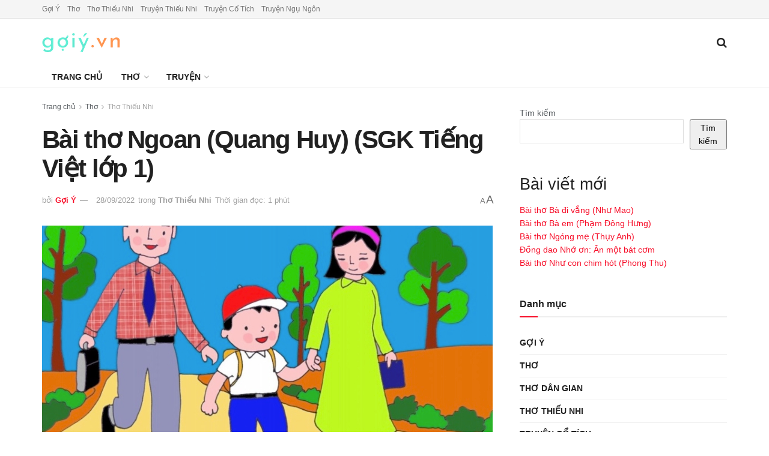

--- FILE ---
content_type: text/html; charset=UTF-8
request_url: https://goiy.vn/bai-tho-ngoan-quang-huy/
body_size: 18653
content:
<!doctype html>
<!--[if lt IE 7]><html class="no-js lt-ie9 lt-ie8 lt-ie7" lang="vi" prefix="og: https://ogp.me/ns#"> <![endif]-->
<!--[if IE 7]><html class="no-js lt-ie9 lt-ie8" lang="vi" prefix="og: https://ogp.me/ns#"> <![endif]-->
<!--[if IE 8]><html class="no-js lt-ie9" lang="vi" prefix="og: https://ogp.me/ns#"> <![endif]-->
<!--[if IE 9]><html class="no-js lt-ie10" lang="vi" prefix="og: https://ogp.me/ns#"> <![endif]-->
<!--[if gt IE 8]><!--><html class="no-js" lang="vi" prefix="og: https://ogp.me/ns#"> <!--<![endif]--><head><meta http-equiv="Content-Type" content="text/html; charset=UTF-8" /><meta name='viewport' content='width=device-width, initial-scale=1, user-scalable=yes' /><link rel="profile" href="http://gmpg.org/xfn/11" /><link rel="pingback" href="https://goiy.vn/xmlrpc.php" /><meta property="og:type" content="article"><meta property="og:title" content="Bài thơ Ngoan (Quang Huy) (SGK Tiếng Việt lớp 1)"><meta property="og:site_name" content="GợiÝ.vn"><meta property="og:description" content="Bài thơ Ngoan Trăng ngoan trăng sáng sân nhà Đèn ngoan đèn thắp cho bà ngồi may Nước ngoan rửa"><meta property="og:url" content="https://goiy.vn/bai-tho-ngoan-quang-huy/"><meta property="og:image" content="https://goiy.vn/wp-content/uploads/2022/09/bai-tho-ngoan-quang-huy.jpg"><meta property="og:image:height" content="535"><meta property="og:image:width" content="795"><meta property="article:published_time" content="2022-09-28T12:00:41+07:00"><meta property="article:modified_time" content="2022-09-27T12:55:24+07:00"><meta property="article:section" content="Thơ Thiếu Nhi"><meta property="article:tag" content="cha mẹ"><meta property="article:tag" content="gia đình"><meta property="article:tag" content="ông bà"><meta property="article:tag" content="phát triển bản thân"><meta property="article:tag" content="sách giáo khoa"><meta property="article:tag" content="SGK Tiếng Việt 1"><meta property="article:tag" content="thầy cô giáo"><meta property="article:tag" content="thơ hay cho bé"><meta property="article:tag" content="thơ mầm non"><meta property="article:tag" content="thơ thiếu nhi hay"><meta property="article:tag" content="trường lớp"><meta name="twitter:card" content="summary_large_image"><meta name="twitter:title" content="Bài thơ Ngoan (Quang Huy) (SGK Tiếng Việt lớp 1)"><meta name="twitter:description" content="Bài thơ Ngoan Trăng ngoan trăng sáng sân nhà Đèn ngoan đèn thắp cho bà ngồi may Nước ngoan rửa"><meta name="twitter:url" content="https://goiy.vn/bai-tho-ngoan-quang-huy/"><meta name="twitter:site" content=""><meta name="twitter:image" content="https://goiy.vn/wp-content/uploads/2022/09/bai-tho-ngoan-quang-huy.jpg"><meta name="twitter:image:width" content="795"><meta name="twitter:image:height" content="535"><title>Bài thơ Ngoan (Quang Huy) (SGK Tiếng Việt lớp 1) | GợiÝ.vn</title><meta name="description" content="Bé ngoan, Bài thơ Ngoan: Trăng ngoan trăng sáng sân nhà, Đèn ngoan đèn thắp cho bà ngồi may, Nước ngoan rửa trắng bàn tay, Lửa ngoan giúp mẹ thổi đầy nồi cơm, Trái ngoan trái chín đỏ vườn, Gió ngoan gió quạt hương thơm khắp nhà, Biết vâng lời mẹ lời cha, Yêu cô, yêu bạn ấy là bé ngoan."/><meta name="robots" content="follow, index, max-snippet:-1, max-video-preview:-1, max-image-preview:large"/><link rel="canonical" href="https://goiy.vn/bai-tho-ngoan-quang-huy/" /><meta property="og:locale" content="vi_VN" /><meta property="og:type" content="article" /><meta property="og:title" content="Bài thơ Ngoan (Quang Huy) (SGK Tiếng Việt lớp 1) | GợiÝ.vn" /><meta property="og:description" content="Bé ngoan, Bài thơ Ngoan: Trăng ngoan trăng sáng sân nhà, Đèn ngoan đèn thắp cho bà ngồi may, Nước ngoan rửa trắng bàn tay, Lửa ngoan giúp mẹ thổi đầy nồi cơm, Trái ngoan trái chín đỏ vườn, Gió ngoan gió quạt hương thơm khắp nhà, Biết vâng lời mẹ lời cha, Yêu cô, yêu bạn ấy là bé ngoan." /><meta property="og:url" content="https://goiy.vn/bai-tho-ngoan-quang-huy/" /><meta property="og:site_name" content="GợiÝ.vn" /><meta property="article:tag" content="cha mẹ" /><meta property="article:tag" content="gia đình" /><meta property="article:tag" content="ông bà" /><meta property="article:tag" content="phát triển bản thân" /><meta property="article:tag" content="sách giáo khoa" /><meta property="article:tag" content="SGK Tiếng Việt 1" /><meta property="article:tag" content="thầy cô giáo" /><meta property="article:tag" content="thơ hay cho bé" /><meta property="article:tag" content="thơ mầm non" /><meta property="article:tag" content="thơ thiếu nhi hay" /><meta property="article:tag" content="trường lớp" /><meta property="article:section" content="Thơ Thiếu Nhi" /><meta property="og:image" content="https://goiy.vn/wp-content/uploads/2022/09/bai-tho-ngoan-quang-huy.jpg" /><meta property="og:image:secure_url" content="https://goiy.vn/wp-content/uploads/2022/09/bai-tho-ngoan-quang-huy.jpg" /><meta property="og:image:width" content="795" /><meta property="og:image:height" content="535" /><meta property="og:image:alt" content="Bài thơ Ngoan: Trăng ngoan trăng sáng sân nhà" /><meta property="og:image:type" content="image/jpeg" /><meta property="article:published_time" content="2022-09-28T12:00:41+07:00" /><meta name="twitter:card" content="summary_large_image" /><meta name="twitter:title" content="Bài thơ Ngoan (Quang Huy) (SGK Tiếng Việt lớp 1) | GợiÝ.vn" /><meta name="twitter:description" content="Bé ngoan, Bài thơ Ngoan: Trăng ngoan trăng sáng sân nhà, Đèn ngoan đèn thắp cho bà ngồi may, Nước ngoan rửa trắng bàn tay, Lửa ngoan giúp mẹ thổi đầy nồi cơm, Trái ngoan trái chín đỏ vườn, Gió ngoan gió quạt hương thơm khắp nhà, Biết vâng lời mẹ lời cha, Yêu cô, yêu bạn ấy là bé ngoan." /><meta name="twitter:image" content="https://goiy.vn/wp-content/uploads/2022/09/bai-tho-ngoan-quang-huy.jpg" /><meta name="twitter:label1" content="Được viết bởi" /><meta name="twitter:data1" content="Gợi Ý" /><meta name="twitter:label2" content="Thời gian để đọc" /><meta name="twitter:data2" content="1 phút" /> <script type="application/ld+json" class="rank-math-schema-pro">{"@context":"https://schema.org","@graph":[{"@type":["Person","Organization"],"@id":"https://goiy.vn/#person","name":"G\u1ee3i\u00dd.vn"},{"@type":"WebSite","@id":"https://goiy.vn/#website","url":"https://goiy.vn","name":"G\u1ee3i\u00dd.vn","publisher":{"@id":"https://goiy.vn/#person"},"inLanguage":"vi"},{"@type":"ImageObject","@id":"https://goiy.vn/wp-content/uploads/2022/09/bai-tho-ngoan-quang-huy.jpg","url":"https://goiy.vn/wp-content/uploads/2022/09/bai-tho-ngoan-quang-huy.jpg","width":"795","height":"535","caption":"B\u00e0i th\u01a1 Ngoan: Tr\u0103ng ngoan tr\u0103ng s\u00e1ng s\u00e2n nh\u00e0","inLanguage":"vi"},{"@type":"WebPage","@id":"https://goiy.vn/bai-tho-ngoan-quang-huy/#webpage","url":"https://goiy.vn/bai-tho-ngoan-quang-huy/","name":"B\u00e0i th\u01a1 Ngoan (Quang Huy) (SGK Ti\u1ebfng Vi\u1ec7t l\u1edbp 1) | G\u1ee3i\u00dd.vn","datePublished":"2022-09-28T12:00:41+07:00","dateModified":"2022-09-28T12:00:41+07:00","isPartOf":{"@id":"https://goiy.vn/#website"},"primaryImageOfPage":{"@id":"https://goiy.vn/wp-content/uploads/2022/09/bai-tho-ngoan-quang-huy.jpg"},"inLanguage":"vi"},{"@type":"Person","@id":"https://goiy.vn/author/goi-y/","name":"G\u1ee3i \u00dd","url":"https://goiy.vn/author/goi-y/","image":{"@type":"ImageObject","@id":"https://secure.gravatar.com/avatar/f248b1830e011449cbc044d62c09c86d2c0152cdf34535f2ac20ca48d84ecbee?s=96&amp;d=mm&amp;r=g","url":"https://secure.gravatar.com/avatar/f248b1830e011449cbc044d62c09c86d2c0152cdf34535f2ac20ca48d84ecbee?s=96&amp;d=mm&amp;r=g","caption":"G\u1ee3i \u00dd","inLanguage":"vi"}},{"@type":"BlogPosting","headline":"B\u00e0i th\u01a1 Ngoan (Quang Huy) (SGK Ti\u1ebfng Vi\u1ec7t l\u1edbp 1) | G\u1ee3i\u00dd.vn","keywords":"ngoan","datePublished":"2022-09-28T12:00:41+07:00","dateModified":"2022-09-28T12:00:41+07:00","articleSection":"Th\u01a1 Thi\u1ebfu Nhi","author":{"@id":"https://goiy.vn/author/goi-y/","name":"G\u1ee3i \u00dd"},"publisher":{"@id":"https://goiy.vn/#person"},"description":"B\u00e9 ngoan, B\u00e0i th\u01a1 Ngoan: Tr\u0103ng ngoan tr\u0103ng s\u00e1ng s\u00e2n nh\u00e0, \u0110\u00e8n ngoan \u0111\u00e8n th\u1eafp cho b\u00e0 ng\u1ed3i may, N\u01b0\u1edbc ngoan r\u1eeda tr\u1eafng b\u00e0n tay, L\u1eeda ngoan gi\u00fap m\u1eb9 th\u1ed5i \u0111\u1ea7y n\u1ed3i c\u01a1m, Tr\u00e1i ngoan tr\u00e1i ch\u00edn \u0111\u1ecf v\u01b0\u1eddn, Gi\u00f3 ngoan gi\u00f3 qu\u1ea1t h\u01b0\u01a1ng th\u01a1m kh\u1eafp nh\u00e0, Bi\u1ebft v\u00e2ng l\u1eddi m\u1eb9 l\u1eddi cha, Y\u00eau c\u00f4, y\u00eau b\u1ea1n \u1ea5y l\u00e0 b\u00e9 ngoan.","name":"B\u00e0i th\u01a1 Ngoan (Quang Huy) (SGK Ti\u1ebfng Vi\u1ec7t l\u1edbp 1) | G\u1ee3i\u00dd.vn","@id":"https://goiy.vn/bai-tho-ngoan-quang-huy/#richSnippet","isPartOf":{"@id":"https://goiy.vn/bai-tho-ngoan-quang-huy/#webpage"},"image":{"@id":"https://goiy.vn/wp-content/uploads/2022/09/bai-tho-ngoan-quang-huy.jpg"},"inLanguage":"vi","mainEntityOfPage":{"@id":"https://goiy.vn/bai-tho-ngoan-quang-huy/#webpage"}}]}</script> <link rel="alternate" type="application/rss+xml" title="Dòng thông tin GợiÝ.vn &raquo;" href="https://goiy.vn/feed/" /><link rel="alternate" title="oNhúng (JSON)" type="application/json+oembed" href="https://goiy.vn/wp-json/oembed/1.0/embed?url=https%3A%2F%2Fgoiy.vn%2Fbai-tho-ngoan-quang-huy%2F" /><link rel="alternate" title="oNhúng (XML)" type="text/xml+oembed" href="https://goiy.vn/wp-json/oembed/1.0/embed?url=https%3A%2F%2Fgoiy.vn%2Fbai-tho-ngoan-quang-huy%2F&#038;format=xml" /><link data-optimized="2" rel="stylesheet" href="https://goiy.vn/wp-content/litespeed/css/607a76b345ef576b41df4f1d3fdf2c4b.css?ver=59e23" /> <script type="text/javascript" src="https://goiy.vn/wp-includes/js/jquery/jquery.min.js?ver=3.7.1" id="jquery-core-js"></script> <script type="text/javascript" src="//goiy.vn/wp-content/uploads/jnews/gtag/gtag.js?ver=1769005494" id="jnews-google-tag-manager-js" defer></script> <script type="text/javascript" id="jnews-google-tag-manager-js-after" src="[data-uri]" defer></script> <link rel="https://api.w.org/" href="https://goiy.vn/wp-json/" /><link rel="alternate" title="JSON" type="application/json" href="https://goiy.vn/wp-json/wp/v2/posts/2587" /><link rel="EditURI" type="application/rsd+xml" title="RSD" href="https://goiy.vn/xmlrpc.php?rsd" /><meta name="generator" content="WordPress 6.9" /><link rel='shortlink' href='https://goiy.vn/?p=2587' /> <script type="application/ld+json">{
    "@context": "https://schema.org/",
    "@type": "CreativeWorkSeries",
    "name": "Bài thơ Ngoan (Quang Huy) (SGK Tiếng Việt lớp 1)",
    "aggregateRating": {
        "@type": "AggregateRating",
        "ratingValue": "5",
        "bestRating": "5",
        "ratingCount": "3"
    }
}</script><meta name="generator" content="Elementor 3.32.3; features: additional_custom_breakpoints; settings: css_print_method-external, google_font-enabled, font_display-swap"><link rel="icon" href="https://goiy.vn/wp-content/uploads/2021/11/cropped-goi-y-icon-32x32.png" sizes="32x32" /><link rel="icon" href="https://goiy.vn/wp-content/uploads/2021/11/cropped-goi-y-icon-192x192.png" sizes="192x192" /><link rel="apple-touch-icon" href="https://goiy.vn/wp-content/uploads/2021/11/cropped-goi-y-icon-180x180.png" /><meta name="msapplication-TileImage" content="https://goiy.vn/wp-content/uploads/2021/11/cropped-goi-y-icon-270x270.png" /></head><body class="wp-singular post-template-default single single-post postid-2587 single-format-standard wp-embed-responsive wp-theme-jnews wp-child-theme-jnews-child jeg_toggle_light jeg_single_tpl_1 jnews jsc_normal elementor-default elementor-kit-58"><div class="jeg_ad jeg_ad_top jnews_header_top_ads"><div class='ads-wrapper  '></div></div><div class="jeg_viewport"><div class="jeg_header_wrapper"><div class="jeg_header_instagram_wrapper"></div><div class="jeg_header normal"><div class="jeg_topbar jeg_container jeg_navbar_wrapper normal"><div class="container"><div class="jeg_nav_row"><div class="jeg_nav_col jeg_nav_left  jeg_nav_grow"><div class="item_wrap jeg_nav_alignleft"><div class="jeg_nav_item"><ul class="jeg_menu jeg_top_menu"><li id="menu-item-1554" class="menu-item menu-item-type-taxonomy menu-item-object-category menu-item-1554"><a href="https://goiy.vn/goi-y/">Gợi Ý</a></li><li id="menu-item-1556" class="menu-item menu-item-type-taxonomy menu-item-object-category current-post-ancestor menu-item-1556"><a href="https://goiy.vn/tho/">Thơ</a></li><li id="menu-item-50" class="menu-item menu-item-type-taxonomy menu-item-object-category current-post-ancestor current-menu-parent current-post-parent menu-item-50"><a href="https://goiy.vn/tho/tho-thieu-nhi/">Thơ Thiếu Nhi</a></li><li id="menu-item-198" class="menu-item menu-item-type-taxonomy menu-item-object-category menu-item-198"><a href="https://goiy.vn/truyen-thieu-nhi/">Truyện Thiếu Nhi</a></li><li id="menu-item-207" class="menu-item menu-item-type-taxonomy menu-item-object-category menu-item-207"><a href="https://goiy.vn/truyen-co-tich/">Truyện Cổ Tích</a></li><li id="menu-item-199" class="menu-item menu-item-type-taxonomy menu-item-object-category menu-item-199"><a href="https://goiy.vn/truyen-ngu-ngon/">Truyện Ngụ Ngôn</a></li></ul></div></div></div><div class="jeg_nav_col jeg_nav_center  jeg_nav_normal"><div class="item_wrap jeg_nav_aligncenter"></div></div><div class="jeg_nav_col jeg_nav_right  jeg_nav_normal"><div class="item_wrap jeg_nav_alignright"></div></div></div></div></div><div class="jeg_midbar jeg_container jeg_navbar_wrapper normal"><div class="container"><div class="jeg_nav_row"><div class="jeg_nav_col jeg_nav_left jeg_nav_grow"><div class="item_wrap jeg_nav_alignleft"><div class="jeg_nav_item jeg_logo jeg_desktop_logo"><div class="site-title">
<a href="https://goiy.vn/" aria-label="Visit Homepage" style="padding: 0 0 0 0;">
<img data-lazyloaded="1" src="[data-uri]" class='jeg_logo_img' data-src="https://goiy.vn/wp-content/uploads/2021/11/logo-goi-y.png" data-srcset="https://goiy.vn/wp-content/uploads/2021/11/logo-goi-y.png 1x, https://goiy.vn/wp-content/uploads/2021/11/logo-goi-y-2x.png 2x" alt="GợiÝ.vn"data-light-src="https://goiy.vn/wp-content/uploads/2021/11/logo-goi-y.png" data-light-srcset="https://goiy.vn/wp-content/uploads/2021/11/logo-goi-y.png 1x, https://goiy.vn/wp-content/uploads/2021/11/logo-goi-y-2x.png 2x" data-dark-src="https://goiy.vn/wp-content/uploads/2021/12/logo-goi-y-w.png" data-dark-srcset="https://goiy.vn/wp-content/uploads/2021/12/logo-goi-y-w.png 1x, https://goiy.vn/wp-content/uploads/2021/12/logo-goi-y-w-2x.png 2x"width="130" height="32"><noscript><img class='jeg_logo_img' src="https://goiy.vn/wp-content/uploads/2021/11/logo-goi-y.png" srcset="https://goiy.vn/wp-content/uploads/2021/11/logo-goi-y.png 1x, https://goiy.vn/wp-content/uploads/2021/11/logo-goi-y-2x.png 2x" alt="GợiÝ.vn"data-light-src="https://goiy.vn/wp-content/uploads/2021/11/logo-goi-y.png" data-light-srcset="https://goiy.vn/wp-content/uploads/2021/11/logo-goi-y.png 1x, https://goiy.vn/wp-content/uploads/2021/11/logo-goi-y-2x.png 2x" data-dark-src="https://goiy.vn/wp-content/uploads/2021/12/logo-goi-y-w.png" data-dark-srcset="https://goiy.vn/wp-content/uploads/2021/12/logo-goi-y-w.png 1x, https://goiy.vn/wp-content/uploads/2021/12/logo-goi-y-w-2x.png 2x"width="130" height="32"></noscript>			</a></div></div></div></div><div class="jeg_nav_col jeg_nav_center jeg_nav_normal"><div class="item_wrap jeg_nav_aligncenter"></div></div><div class="jeg_nav_col jeg_nav_right jeg_nav_grow"><div class="item_wrap jeg_nav_alignright"><div class="jeg_nav_item jeg_search_wrapper search_icon jeg_search_popup_expand">
<a href="#" class="jeg_search_toggle" aria-label="Search Button"><i class="fa fa-search"></i></a><form action="https://goiy.vn/" method="get" class="jeg_search_form" target="_top">
<input name="s" class="jeg_search_input" placeholder="Tìm..." type="text" value="" autocomplete="off">
<button aria-label="Search Button" type="submit" class="jeg_search_button btn"><i class="fa fa-search"></i></button></form><div class="jeg_search_result jeg_search_hide with_result"><div class="search-result-wrapper"></div><div class="search-link search-noresult">
Không có kết quả</div><div class="search-link search-all-button">
<i class="fa fa-search"></i> Tất cả kết quả</div></div></div></div></div></div></div></div><div class="jeg_bottombar jeg_navbar jeg_container jeg_navbar_wrapper jeg_navbar_normal jeg_navbar_normal"><div class="container"><div class="jeg_nav_row"><div class="jeg_nav_col jeg_nav_left jeg_nav_grow"><div class="item_wrap jeg_nav_alignleft"><div class="jeg_nav_item jeg_main_menu_wrapper"><div class="jeg_mainmenu_wrap"><ul class="jeg_menu jeg_main_menu jeg_menu_style_4" data-animation="animate"><li id="menu-item-33" class="menu-item menu-item-type-custom menu-item-object-custom menu-item-33 bgnav" data-item-row="default" ><a href="/">Trang Chủ</a></li><li id="menu-item-34" class="menu-item menu-item-type-taxonomy menu-item-object-category current-post-ancestor menu-item-has-children menu-item-34 bgnav" data-item-row="default" ><a href="https://goiy.vn/tho/">Thơ</a><ul class="sub-menu"><li id="menu-item-47" class="menu-item menu-item-type-taxonomy menu-item-object-category current-post-ancestor current-menu-parent current-post-parent menu-item-47 bgnav" data-item-row="default" ><a href="https://goiy.vn/tho/tho-thieu-nhi/">Thơ Thiếu Nhi</a></li></ul></li><li id="menu-item-200" class="menu-item menu-item-type-custom menu-item-object-custom menu-item-has-children menu-item-200 bgnav" data-item-row="default" ><a href="#">Truyện</a><ul class="sub-menu"><li id="menu-item-201" class="menu-item menu-item-type-taxonomy menu-item-object-category menu-item-201 bgnav" data-item-row="default" ><a href="https://goiy.vn/truyen-thieu-nhi/">Truyện Thiếu Nhi</a></li><li id="menu-item-206" class="menu-item menu-item-type-taxonomy menu-item-object-category menu-item-206 bgnav" data-item-row="default" ><a href="https://goiy.vn/truyen-co-tich/">Truyện Cổ Tích</a></li><li id="menu-item-202" class="menu-item menu-item-type-taxonomy menu-item-object-category menu-item-202 bgnav" data-item-row="default" ><a href="https://goiy.vn/truyen-ngu-ngon/">Truyện Ngụ Ngôn</a></li></ul></li></ul></div></div></div></div><div class="jeg_nav_col jeg_nav_center jeg_nav_normal"><div class="item_wrap jeg_nav_aligncenter"></div></div><div class="jeg_nav_col jeg_nav_right jeg_nav_normal"><div class="item_wrap jeg_nav_alignright"></div></div></div></div></div></div></div><div class="jeg_header_sticky"><div class="sticky_blankspace"></div><div class="jeg_header normal"><div class="jeg_container"><div data-mode="scroll" class="jeg_stickybar jeg_navbar jeg_navbar_wrapper jeg_navbar_normal jeg_navbar_normal"><div class="container"><div class="jeg_nav_row"><div class="jeg_nav_col jeg_nav_left jeg_nav_grow"><div class="item_wrap jeg_nav_alignleft"><div class="jeg_nav_item jeg_main_menu_wrapper"><div class="jeg_mainmenu_wrap"><ul class="jeg_menu jeg_main_menu jeg_menu_style_4" data-animation="animate"><li id="menu-item-33" class="menu-item menu-item-type-custom menu-item-object-custom menu-item-33 bgnav" data-item-row="default" ><a href="/">Trang Chủ</a></li><li id="menu-item-34" class="menu-item menu-item-type-taxonomy menu-item-object-category current-post-ancestor menu-item-has-children menu-item-34 bgnav" data-item-row="default" ><a href="https://goiy.vn/tho/">Thơ</a><ul class="sub-menu"><li id="menu-item-47" class="menu-item menu-item-type-taxonomy menu-item-object-category current-post-ancestor current-menu-parent current-post-parent menu-item-47 bgnav" data-item-row="default" ><a href="https://goiy.vn/tho/tho-thieu-nhi/">Thơ Thiếu Nhi</a></li></ul></li><li id="menu-item-200" class="menu-item menu-item-type-custom menu-item-object-custom menu-item-has-children menu-item-200 bgnav" data-item-row="default" ><a href="#">Truyện</a><ul class="sub-menu"><li id="menu-item-201" class="menu-item menu-item-type-taxonomy menu-item-object-category menu-item-201 bgnav" data-item-row="default" ><a href="https://goiy.vn/truyen-thieu-nhi/">Truyện Thiếu Nhi</a></li><li id="menu-item-206" class="menu-item menu-item-type-taxonomy menu-item-object-category menu-item-206 bgnav" data-item-row="default" ><a href="https://goiy.vn/truyen-co-tich/">Truyện Cổ Tích</a></li><li id="menu-item-202" class="menu-item menu-item-type-taxonomy menu-item-object-category menu-item-202 bgnav" data-item-row="default" ><a href="https://goiy.vn/truyen-ngu-ngon/">Truyện Ngụ Ngôn</a></li></ul></li></ul></div></div></div></div><div class="jeg_nav_col jeg_nav_center jeg_nav_normal"><div class="item_wrap jeg_nav_aligncenter"></div></div><div class="jeg_nav_col jeg_nav_right jeg_nav_normal"><div class="item_wrap jeg_nav_alignright"><div class="jeg_nav_item jeg_search_wrapper search_icon jeg_search_popup_expand">
<a href="#" class="jeg_search_toggle" aria-label="Search Button"><i class="fa fa-search"></i></a><form action="https://goiy.vn/" method="get" class="jeg_search_form" target="_top">
<input name="s" class="jeg_search_input" placeholder="Tìm..." type="text" value="" autocomplete="off">
<button aria-label="Search Button" type="submit" class="jeg_search_button btn"><i class="fa fa-search"></i></button></form><div class="jeg_search_result jeg_search_hide with_result"><div class="search-result-wrapper"></div><div class="search-link search-noresult">
Không có kết quả</div><div class="search-link search-all-button">
<i class="fa fa-search"></i> Tất cả kết quả</div></div></div></div></div></div></div></div></div></div></div><div class="jeg_navbar_mobile_wrapper"><div class="jeg_navbar_mobile" data-mode="scroll"><div class="jeg_mobile_bottombar jeg_mobile_midbar jeg_container dark"><div class="container"><div class="jeg_nav_row"><div class="jeg_nav_col jeg_nav_left jeg_nav_normal"><div class="item_wrap jeg_nav_alignleft"><div class="jeg_nav_item">
<a href="#" aria-label="Show Menu" class="toggle_btn jeg_mobile_toggle"><i class="fa fa-bars"></i></a></div></div></div><div class="jeg_nav_col jeg_nav_center jeg_nav_grow"><div class="item_wrap jeg_nav_aligncenter"><div class="jeg_nav_item jeg_mobile_logo"><div class="site-title">
<a href="https://goiy.vn/" aria-label="Visit Homepage">
<img data-lazyloaded="1" src="[data-uri]" class='jeg_logo_img' data-src="https://goiy.vn/wp-content/uploads/2021/12/logo-goi-y-w.png" data-srcset="https://goiy.vn/wp-content/uploads/2021/12/logo-goi-y-w.png 1x, https://goiy.vn/wp-content/uploads/2021/12/logo-goi-y-w-2x.png 2x" alt="GợiÝ.vn"data-light-src="https://goiy.vn/wp-content/uploads/2021/12/logo-goi-y-w.png" data-light-srcset="https://goiy.vn/wp-content/uploads/2021/12/logo-goi-y-w.png 1x, https://goiy.vn/wp-content/uploads/2021/12/logo-goi-y-w-2x.png 2x" data-dark-src="https://goiy.vn/wp-content/uploads/2021/12/logo-goi-y-w.png" data-dark-srcset="https://goiy.vn/wp-content/uploads/2021/12/logo-goi-y-w.png 1x, https://goiy.vn/wp-content/uploads/2021/12/logo-goi-y-w-2x.png 2x"width="130" height="32"><noscript><img class='jeg_logo_img' src="https://goiy.vn/wp-content/uploads/2021/12/logo-goi-y-w.png" srcset="https://goiy.vn/wp-content/uploads/2021/12/logo-goi-y-w.png 1x, https://goiy.vn/wp-content/uploads/2021/12/logo-goi-y-w-2x.png 2x" alt="GợiÝ.vn"data-light-src="https://goiy.vn/wp-content/uploads/2021/12/logo-goi-y-w.png" data-light-srcset="https://goiy.vn/wp-content/uploads/2021/12/logo-goi-y-w.png 1x, https://goiy.vn/wp-content/uploads/2021/12/logo-goi-y-w-2x.png 2x" data-dark-src="https://goiy.vn/wp-content/uploads/2021/12/logo-goi-y-w.png" data-dark-srcset="https://goiy.vn/wp-content/uploads/2021/12/logo-goi-y-w.png 1x, https://goiy.vn/wp-content/uploads/2021/12/logo-goi-y-w-2x.png 2x"width="130" height="32"></noscript>			</a></div></div></div></div><div class="jeg_nav_col jeg_nav_right jeg_nav_normal"><div class="item_wrap jeg_nav_alignright"><div class="jeg_nav_item jeg_search_wrapper jeg_search_popup_expand">
<a href="#" aria-label="Search Button" class="jeg_search_toggle"><i class="fa fa-search"></i></a><form action="https://goiy.vn/" method="get" class="jeg_search_form" target="_top">
<input name="s" class="jeg_search_input" placeholder="Tìm..." type="text" value="" autocomplete="off">
<button aria-label="Search Button" type="submit" class="jeg_search_button btn"><i class="fa fa-search"></i></button></form><div class="jeg_search_result jeg_search_hide with_result"><div class="search-result-wrapper"></div><div class="search-link search-noresult">
Không có kết quả</div><div class="search-link search-all-button">
<i class="fa fa-search"></i> Tất cả kết quả</div></div></div></div></div></div></div></div></div><div class="sticky_blankspace" style="height: 55px;"></div></div><div class="jeg_ad jeg_ad_top jnews_header_bottom_ads"><div class='ads-wrapper  '></div></div><div class="post-wrapper"><div class="post-wrap" ><div class="jeg_main "><div class="jeg_container"><div class="jeg_content jeg_singlepage"><div class="container"><div class="jeg_ad jeg_article jnews_article_top_ads"><div class='ads-wrapper  '></div></div><div class="row"><div class="jeg_main_content col-md-8"><div class="jeg_inner_content"><div class="jeg_breadcrumbs jeg_breadcrumb_container"><div id="breadcrumbs"><span class="">
<a href="https://goiy.vn">Trang chủ</a>
</span><i class="fa fa-angle-right"></i><span class="">
<a href="https://goiy.vn/tho/">Thơ</a>
</span><i class="fa fa-angle-right"></i><span class="breadcrumb_last_link">
<a href="https://goiy.vn/tho/tho-thieu-nhi/">Thơ Thiếu Nhi</a>
</span></div></div><div class="entry-header"><h1 class="jeg_post_title">Bài thơ Ngoan (Quang Huy) (SGK Tiếng Việt lớp 1)</h1><div class="jeg_meta_container"><div class="jeg_post_meta jeg_post_meta_1"><div class="meta_left"><div class="jeg_meta_author">
<img data-lazyloaded="1" src="[data-uri]" alt='Gợi Ý' data-src='https://secure.gravatar.com/avatar/f248b1830e011449cbc044d62c09c86d2c0152cdf34535f2ac20ca48d84ecbee?s=80&#038;d=mm&#038;r=g' data-srcset='https://secure.gravatar.com/avatar/f248b1830e011449cbc044d62c09c86d2c0152cdf34535f2ac20ca48d84ecbee?s=160&#038;d=mm&#038;r=g 2x' class='avatar avatar-80 photo' height='80' width='80' decoding='async'/><noscript><img alt='Gợi Ý' src='https://secure.gravatar.com/avatar/f248b1830e011449cbc044d62c09c86d2c0152cdf34535f2ac20ca48d84ecbee?s=80&#038;d=mm&#038;r=g' srcset='https://secure.gravatar.com/avatar/f248b1830e011449cbc044d62c09c86d2c0152cdf34535f2ac20ca48d84ecbee?s=160&#038;d=mm&#038;r=g 2x' class='avatar avatar-80 photo' height='80' width='80' decoding='async'/></noscript>					<span class="meta_text">bởi</span>
<a href="https://goiy.vn/author/goi-y/">Gợi Ý</a></div><div class="jeg_meta_date">
<a href="https://goiy.vn/bai-tho-ngoan-quang-huy/">28/09/2022</a></div><div class="jeg_meta_category">
<span><span class="meta_text">trong</span>
<a href="https://goiy.vn/tho/tho-thieu-nhi/" rel="category tag">Thơ Thiếu Nhi</a>				</span></div><div class="jeg_meta_reading_time">
<span>
Thời gian đọc: 1 phút
</span></div></div><div class="meta_right"><div class="jeg_meta_zoom" data-in-step="3" data-out-step="2"><div class="zoom-dropdown"><div class="zoom-icon">
<span class="zoom-icon-small">A</span>
<span class="zoom-icon-big">A</span></div><div class="zoom-item-wrapper"><div class="zoom-item">
<button class="zoom-out"><span>A</span></button>
<button class="zoom-in"><span>A</span></button><div class="zoom-bar-container"><div class="zoom-bar"></div></div>
<button class="zoom-reset"><span>Reset</span></button></div></div></div></div></div></div></div></div><div  class="jeg_featured featured_image "><a href="https://goiy.vn/wp-content/uploads/2022/09/bai-tho-ngoan-quang-huy.jpg"><div class="thumbnail-container" style="padding-bottom:50%"><img data-lazyloaded="1" src="[data-uri]" fetchpriority="high" width="750" height="375" data-src="https://goiy.vn/wp-content/uploads/2022/09/bai-tho-ngoan-quang-huy-750x375.jpg" class="attachment-jnews-750x375 size-jnews-750x375 wp-post-image" alt="Bài thơ Ngoan: Trăng ngoan trăng sáng sân nhà" decoding="async" data-srcset="https://goiy.vn/wp-content/uploads/2022/09/bai-tho-ngoan-quang-huy-750x375.jpg 750w, https://goiy.vn/wp-content/uploads/2022/09/bai-tho-ngoan-quang-huy-360x180.jpg 360w" data-sizes="(max-width: 750px) 100vw, 750px" title="Bài thơ Ngoan (Quang Huy) (SGK Tiếng Việt lớp 1) | GợiÝ.vn"><noscript><img fetchpriority="high" width="750" height="375" src="https://goiy.vn/wp-content/uploads/2022/09/bai-tho-ngoan-quang-huy-750x375.jpg" class="attachment-jnews-750x375 size-jnews-750x375 wp-post-image" alt="Bài thơ Ngoan: Trăng ngoan trăng sáng sân nhà" decoding="async" srcset="https://goiy.vn/wp-content/uploads/2022/09/bai-tho-ngoan-quang-huy-750x375.jpg 750w, https://goiy.vn/wp-content/uploads/2022/09/bai-tho-ngoan-quang-huy-360x180.jpg 360w" sizes="(max-width: 750px) 100vw, 750px" title="Bài thơ Ngoan (Quang Huy) (SGK Tiếng Việt lớp 1) | GợiÝ.vn"></noscript></div><p class="wp-caption-text"><a href="https://goiy.vn/bai-tho-ngoan-quang-huy/">Bài thơ <strong>Ngoan</strong> <em>(Quang Huy)</em></a>: Trăng ngoan trăng sáng sân nhà, Đèn ngoan đèn thắp cho bà ngồi may, Nước ngoan rửa trắng bàn tay, Lửa ngoan giúp mẹ thổi đầy nồi cơm, Trái ngoan trái chín đỏ vườn, Gió ngoan gió quạt hương thơm khắp nhà, Biết vâng lời mẹ lời cha, Yêu cô, yêu bạn ấy là bé ngoan. <a href="https://goiy.vn/"><em>GoiY.vn</em></a></p></a></div><div class="jeg_share_top_container"><div class="jeg_share_button clearfix"><div class="jeg_share_stats"><div class="jeg_share_count"><div class="counts">0</div>
<span class="sharetext">SHARES</span></div><div class="jeg_views_count"><div class="counts">583</div>
<span class="sharetext">VIEWS</span></div></div><div class="jeg_sharelist">
<a href="http://www.facebook.com/sharer.php?u=https%3A%2F%2Fgoiy.vn%2Fbai-tho-ngoan-quang-huy%2F" rel='nofollow' aria-label='Share on Facebook' class="jeg_btn-facebook expanded"><i class="fa fa-facebook-official"></i><span>Share on Facebook</span></a><a href="https://twitter.com/intent/tweet?text=B%C3%A0i%20th%C6%A1%20Ngoan%20%28Quang%20Huy%29%20%28SGK%20Ti%E1%BA%BFng%20Vi%E1%BB%87t%20l%E1%BB%9Bp%201%29&url=https%3A%2F%2Fgoiy.vn%2Fbai-tho-ngoan-quang-huy%2F" rel='nofollow' aria-label='Share on Twitter' class="jeg_btn-twitter expanded"><i class="fa fa-twitter"><svg xmlns="http://www.w3.org/2000/svg" height="1em" viewBox="0 0 512 512"><path d="M389.2 48h70.6L305.6 224.2 487 464H345L233.7 318.6 106.5 464H35.8L200.7 275.5 26.8 48H172.4L272.9 180.9 389.2 48zM364.4 421.8h39.1L151.1 88h-42L364.4 421.8z"/></svg></i><span>Share on Twitter</span></a><a href="https://www.pinterest.com/pin/create/bookmarklet/?pinFave=1&url=https%3A%2F%2Fgoiy.vn%2Fbai-tho-ngoan-quang-huy%2F&media=https://goiy.vn/wp-content/uploads/2022/09/bai-tho-ngoan-quang-huy.jpg&description=B%C3%A0i%20th%C6%A1%20Ngoan%20%28Quang%20Huy%29%20%28SGK%20Ti%E1%BA%BFng%20Vi%E1%BB%87t%20l%E1%BB%9Bp%201%29" rel='nofollow' aria-label='Share on Pinterest' class="jeg_btn-pinterest "><i class="fa fa-pinterest"></i></a><div class="share-secondary">
<a href="https://www.linkedin.com/shareArticle?url=https%3A%2F%2Fgoiy.vn%2Fbai-tho-ngoan-quang-huy%2F&title=B%C3%A0i%20th%C6%A1%20Ngoan%20%28Quang%20Huy%29%20%28SGK%20Ti%E1%BA%BFng%20Vi%E1%BB%87t%20l%E1%BB%9Bp%201%29" rel='nofollow' aria-label='Share on Linkedin' class="jeg_btn-linkedin "><i class="fa fa-linkedin"></i></a></div>
<a href="#" class="jeg_btn-toggle" aria-label="Share on another social media platform"><i class="fa fa-share"></i></a></div></div></div><div class="jeg_ad jeg_article jnews_content_top_ads "><div class='ads-wrapper  '></div></div><div class="entry-content no-share"><div class="jeg_share_button share-float jeg_sticky_share clearfix share-monocrhome"><div class="jeg_share_float_container"></div></div><div class="content-inner "><h2 style="text-align: center;">Bài thơ Ngoan</h2><p style="text-align: center;">Trăng ngoan trăng sáng sân nhà<br />
Đèn ngoan đèn thắp cho bà ngồi may<br />
Nước ngoan rửa trắng bàn tay<br />
Lửa ngoan giúp mẹ thổi đầy nồi cơm<br />
Trái ngoan trái chín đỏ vườn<br />
Gió ngoan gió quạt hương thơm khắp nhà<br />
Biết vâng lời mẹ lời cha<br />
Yêu cô, yêu bạn ấy là bé ngoan.</p><p style="text-align: center;"><em>Tác giả: <strong>Quang Huy</strong>.</em></p><p><em>Nguồn: SGK Tiếng Việt lớp 1, Tập 2 (Cánh diều).</em></p><figure id="attachment_2588" aria-describedby="caption-attachment-2588" style="width: 795px" class="wp-caption aligncenter"><img data-lazyloaded="1" src="[data-uri]" decoding="async" class="size-full wp-image-2588" data-src="https://goiy.vn/wp-content/uploads/2022/09/bai-tho-ngoan-quang-huy.jpg" alt="Bài thơ Ngoan: Trăng ngoan trăng sáng sân nhà" width="795" height="535" title="Bài thơ Ngoan (Quang Huy) (SGK Tiếng Việt lớp 1) | GợiÝ.vn" data-srcset="https://goiy.vn/wp-content/uploads/2022/09/bai-tho-ngoan-quang-huy.jpg 795w, https://goiy.vn/wp-content/uploads/2022/09/bai-tho-ngoan-quang-huy-300x202.jpg 300w, https://goiy.vn/wp-content/uploads/2022/09/bai-tho-ngoan-quang-huy-768x517.jpg 768w" data-sizes="(max-width: 795px) 100vw, 795px" /><noscript><img decoding="async" class="size-full wp-image-2588" src="https://goiy.vn/wp-content/uploads/2022/09/bai-tho-ngoan-quang-huy.jpg" alt="Bài thơ Ngoan: Trăng ngoan trăng sáng sân nhà" width="795" height="535" title="Bài thơ Ngoan (Quang Huy) (SGK Tiếng Việt lớp 1) | GợiÝ.vn" srcset="https://goiy.vn/wp-content/uploads/2022/09/bai-tho-ngoan-quang-huy.jpg 795w, https://goiy.vn/wp-content/uploads/2022/09/bai-tho-ngoan-quang-huy-300x202.jpg 300w, https://goiy.vn/wp-content/uploads/2022/09/bai-tho-ngoan-quang-huy-768x517.jpg 768w" sizes="(max-width: 795px) 100vw, 795px" /></noscript><figcaption id="caption-attachment-2588" class="wp-caption-text"><a href="https://goiy.vn/bai-tho-ngoan-quang-huy/">Bài thơ <strong>Ngoan</strong> <em>(Quang Huy)</em></a>: Trăng ngoan trăng sáng sân nhà, Đèn ngoan đèn thắp cho bà ngồi may, Nước ngoan rửa trắng bàn tay, Lửa ngoan giúp mẹ thổi đầy nồi cơm, Trái ngoan trái chín đỏ vườn, Gió ngoan gió quạt hương thơm khắp nhà, Biết vâng lời mẹ lời cha, Yêu cô, yêu bạn ấy là bé ngoan. <a href="https://goiy.vn/"><em>GoiY.vn</em></a></figcaption></figure><p>&nbsp;</p><figure id="attachment_635" aria-describedby="caption-attachment-635" style="width: 1080px" class="wp-caption aligncenter"><img data-lazyloaded="1" src="[data-uri]" decoding="async" class="size-full wp-image-635" data-src="https://goiy.vn/wp-content/uploads/2022/01/trang-sang.jpg" alt="Bài thơ Trăng sáng: Sân nhà em sáng quá" width="1080" height="585" title="Bài thơ Ngoan (Quang Huy) (SGK Tiếng Việt lớp 1) | GợiÝ.vn" data-srcset="https://goiy.vn/wp-content/uploads/2022/01/trang-sang.jpg 1080w, https://goiy.vn/wp-content/uploads/2022/01/trang-sang-300x163.jpg 300w, https://goiy.vn/wp-content/uploads/2022/01/trang-sang-1024x555.jpg 1024w, https://goiy.vn/wp-content/uploads/2022/01/trang-sang-768x416.jpg 768w" data-sizes="(max-width: 1080px) 100vw, 1080px" /><noscript><img decoding="async" class="size-full wp-image-635" src="https://goiy.vn/wp-content/uploads/2022/01/trang-sang.jpg" alt="Bài thơ Trăng sáng: Sân nhà em sáng quá" width="1080" height="585" title="Bài thơ Ngoan (Quang Huy) (SGK Tiếng Việt lớp 1) | GợiÝ.vn" srcset="https://goiy.vn/wp-content/uploads/2022/01/trang-sang.jpg 1080w, https://goiy.vn/wp-content/uploads/2022/01/trang-sang-300x163.jpg 300w, https://goiy.vn/wp-content/uploads/2022/01/trang-sang-1024x555.jpg 1024w, https://goiy.vn/wp-content/uploads/2022/01/trang-sang-768x416.jpg 768w" sizes="(max-width: 1080px) 100vw, 1080px" /></noscript><figcaption id="caption-attachment-635" class="wp-caption-text"><a href="https://goiy.vn/bai-tho-trang-sang/">Bài thơ <strong>Trăng sáng</strong></a> <em>(Nhược Thủy)</em>: Sân nhà em sáng quá, Nhờ ánh trăng sáng ngời, Trăng tròn như cái đĩa. Lơ lửng mà không rơi. Những đêm nào trăng khuyết, Trông giống con thuyền trôi. Em đi trăng theo bước, Như muốn cùng đi chơi. <a href="https://goiy.vn/"><em>GoiY.vn</em></a></figcaption></figure><p>&nbsp;</p><figure id="attachment_2411" aria-describedby="caption-attachment-2411" style="width: 1000px" class="wp-caption aligncenter"><img data-lazyloaded="1" src="[data-uri]" loading="lazy" decoding="async" class="size-full wp-image-2411" data-src="https://goiy.vn/wp-content/uploads/2022/09/dem-que-noi-nguyen-lam-thang.jpg" alt="Đêm quê nội | Bài thơ Đêm quê nội" width="1000" height="800" title="Bài thơ Ngoan (Quang Huy) (SGK Tiếng Việt lớp 1) | GợiÝ.vn" data-srcset="https://goiy.vn/wp-content/uploads/2022/09/dem-que-noi-nguyen-lam-thang.jpg 1000w, https://goiy.vn/wp-content/uploads/2022/09/dem-que-noi-nguyen-lam-thang-300x240.jpg 300w, https://goiy.vn/wp-content/uploads/2022/09/dem-que-noi-nguyen-lam-thang-768x614.jpg 768w" data-sizes="(max-width: 1000px) 100vw, 1000px" /><noscript><img loading="lazy" decoding="async" class="size-full wp-image-2411" src="https://goiy.vn/wp-content/uploads/2022/09/dem-que-noi-nguyen-lam-thang.jpg" alt="Đêm quê nội | Bài thơ Đêm quê nội" width="1000" height="800" title="Bài thơ Ngoan (Quang Huy) (SGK Tiếng Việt lớp 1) | GợiÝ.vn" srcset="https://goiy.vn/wp-content/uploads/2022/09/dem-que-noi-nguyen-lam-thang.jpg 1000w, https://goiy.vn/wp-content/uploads/2022/09/dem-que-noi-nguyen-lam-thang-300x240.jpg 300w, https://goiy.vn/wp-content/uploads/2022/09/dem-que-noi-nguyen-lam-thang-768x614.jpg 768w" sizes="(max-width: 1000px) 100vw, 1000px" /></noscript><figcaption id="caption-attachment-2411" class="wp-caption-text"><a href="https://goiy.vn/dem-que-noi-nguyen-lam-thang/">Bài thơ <strong>Đêm quê nội</strong></a> <em>(Nguyễn Lãm Thắng)</em>: Cháu tan hút trong đêm đen, Và cháu đã thấy ngọn đèn rất chăm, Như hạt đỗ mới nhú mầm, Ngọn đèn toả sáng lặng thầm với đêm. Có cơn gió rét bên thềm, Vô tư quá, đã xô nghiêng ngọn đèn&#8230; <a href="https://goiy.vn/"><em>GoiY.vn</em></a></figcaption></figure><p>&nbsp;</p><figure id="attachment_389" aria-describedby="caption-attachment-389" style="width: 720px" class="wp-caption aligncenter"><img data-lazyloaded="1" src="[data-uri]" loading="lazy" decoding="async" class="size-full wp-image-389" data-src="https://goiy.vn/wp-content/uploads/2022/01/qua-ngot-cuoi-mua.jpg" alt="Quả ngọt cuối mùa | Bài thơ Quả ngọt cuối mùa" width="720" height="445" title="Bài thơ Ngoan (Quang Huy) (SGK Tiếng Việt lớp 1) | GợiÝ.vn" data-srcset="https://goiy.vn/wp-content/uploads/2022/01/qua-ngot-cuoi-mua.jpg 720w, https://goiy.vn/wp-content/uploads/2022/01/qua-ngot-cuoi-mua-300x185.jpg 300w" data-sizes="(max-width: 720px) 100vw, 720px" /><noscript><img loading="lazy" decoding="async" class="size-full wp-image-389" src="https://goiy.vn/wp-content/uploads/2022/01/qua-ngot-cuoi-mua.jpg" alt="Quả ngọt cuối mùa | Bài thơ Quả ngọt cuối mùa" width="720" height="445" title="Bài thơ Ngoan (Quang Huy) (SGK Tiếng Việt lớp 1) | GợiÝ.vn" srcset="https://goiy.vn/wp-content/uploads/2022/01/qua-ngot-cuoi-mua.jpg 720w, https://goiy.vn/wp-content/uploads/2022/01/qua-ngot-cuoi-mua-300x185.jpg 300w" sizes="(max-width: 720px) 100vw, 720px" /></noscript><figcaption id="caption-attachment-389" class="wp-caption-text"><a href="https://goiy.vn/bai-tho-qua-ngot-cuoi-mua/">Bài thơ <strong>Quả ngọt cuối mùa</strong></a> <em>(Võ Thanh An)</em>: Trong vòm lá mới chồi non, Chùm cam bà giữ vẫn còn đung đưa, Quả ngon dành tận cuối mùa, Chờ con, phần cháu bà chưa trảy vào, Giêng, hai rét cứa như dao, Nghe tiếng chào mào chống gậy ra trông&#8230;<a href="https://goiy.vn/"><em>GoiY.vn</em></a></figcaption></figure><div class="kk-star-ratings kksr-auto kksr-align-center kksr-valign-bottom"
data-payload='{&quot;align&quot;:&quot;center&quot;,&quot;id&quot;:&quot;2587&quot;,&quot;slug&quot;:&quot;default&quot;,&quot;valign&quot;:&quot;bottom&quot;,&quot;ignore&quot;:&quot;&quot;,&quot;reference&quot;:&quot;auto&quot;,&quot;class&quot;:&quot;&quot;,&quot;count&quot;:&quot;3&quot;,&quot;legendonly&quot;:&quot;&quot;,&quot;readonly&quot;:&quot;&quot;,&quot;score&quot;:&quot;5&quot;,&quot;starsonly&quot;:&quot;&quot;,&quot;best&quot;:&quot;5&quot;,&quot;gap&quot;:&quot;5&quot;,&quot;greet&quot;:&quot;Đánh giá&quot;,&quot;legend&quot;:&quot;5\/5 (3 bình chọn)&quot;,&quot;size&quot;:&quot;24&quot;,&quot;title&quot;:&quot;Bài thơ Ngoan (Quang Huy) (SGK Tiếng Việt lớp 1)&quot;,&quot;width&quot;:&quot;142.5&quot;,&quot;_legend&quot;:&quot;{score}\/{best} ({count} {votes})&quot;,&quot;font_factor&quot;:&quot;1.25&quot;}'><div class="kksr-stars"><div class="kksr-stars-inactive"><div class="kksr-star" data-star="1" style="padding-right: 5px"><div class="kksr-icon" style="width: 24px; height: 24px;"></div></div><div class="kksr-star" data-star="2" style="padding-right: 5px"><div class="kksr-icon" style="width: 24px; height: 24px;"></div></div><div class="kksr-star" data-star="3" style="padding-right: 5px"><div class="kksr-icon" style="width: 24px; height: 24px;"></div></div><div class="kksr-star" data-star="4" style="padding-right: 5px"><div class="kksr-icon" style="width: 24px; height: 24px;"></div></div><div class="kksr-star" data-star="5" style="padding-right: 5px"><div class="kksr-icon" style="width: 24px; height: 24px;"></div></div></div><div class="kksr-stars-active" style="width: 142.5px;"><div class="kksr-star" style="padding-right: 5px"><div class="kksr-icon" style="width: 24px; height: 24px;"></div></div><div class="kksr-star" style="padding-right: 5px"><div class="kksr-icon" style="width: 24px; height: 24px;"></div></div><div class="kksr-star" style="padding-right: 5px"><div class="kksr-icon" style="width: 24px; height: 24px;"></div></div><div class="kksr-star" style="padding-right: 5px"><div class="kksr-icon" style="width: 24px; height: 24px;"></div></div><div class="kksr-star" style="padding-right: 5px"><div class="kksr-icon" style="width: 24px; height: 24px;"></div></div></div></div><div class="kksr-legend" style="font-size: 19.2px;">
5/5 (3 bình chọn)</div></div><div class='yarpp yarpp-related yarpp-related-website yarpp-template-thumbnails'><h3>Bài viết liên quan:</h3><div class="yarpp-thumbnails-horizontal">
<a class='yarpp-thumbnail' rel='norewrite' href='https://goiy.vn/bai-tho-chuyen-o-lop-to-ha/' title='Bài thơ Chuyện ở lớp (Tô Hà) (SGK Tiếng Việt lớp 1)'>
<img data-lazyloaded="1" src="[data-uri]" width="150" height="150" data-src="https://goiy.vn/wp-content/uploads/2022/01/bai-tho-chuyen-o-lop-to-ha-150x150.jpg" class="attachment-thumbnail size-thumbnail wp-post-image" alt="Chuyện ở lớp | Bài thơ Chuyện ở lớp" data-pin-nopin="true" data-srcset="https://goiy.vn/wp-content/uploads/2022/01/bai-tho-chuyen-o-lop-to-ha-150x150.jpg 150w, https://goiy.vn/wp-content/uploads/2022/01/bai-tho-chuyen-o-lop-to-ha-75x75.jpg 75w, https://goiy.vn/wp-content/uploads/2022/01/bai-tho-chuyen-o-lop-to-ha-350x350.jpg 350w" data-sizes="(max-width: 150px) 100vw, 150px" title="Bài thơ Chuyện ở lớp (Tô Hà) (SGK Tiếng Việt lớp 1) | GợiÝ.vn"><noscript><img width="150" height="150" src="https://goiy.vn/wp-content/uploads/2022/01/bai-tho-chuyen-o-lop-to-ha-150x150.jpg" class="attachment-thumbnail size-thumbnail wp-post-image" alt="Chuyện ở lớp | Bài thơ Chuyện ở lớp" data-pin-nopin="true" srcset="https://goiy.vn/wp-content/uploads/2022/01/bai-tho-chuyen-o-lop-to-ha-150x150.jpg 150w, https://goiy.vn/wp-content/uploads/2022/01/bai-tho-chuyen-o-lop-to-ha-75x75.jpg 75w, https://goiy.vn/wp-content/uploads/2022/01/bai-tho-chuyen-o-lop-to-ha-350x350.jpg 350w" sizes="(max-width: 150px) 100vw, 150px" title="Bài thơ Chuyện ở lớp (Tô Hà) (SGK Tiếng Việt lớp 1) | GợiÝ.vn"></noscript><span class="yarpp-thumbnail-title">Bài thơ Chuyện ở lớp (Tô Hà) (SGK Tiếng Việt lớp 1)</span></a>
<a class='yarpp-thumbnail' rel='norewrite' href='https://goiy.vn/bai-tho-ai-day-som-vo-quang/' title='Bài thơ Ai dậy sớm (Võ Quảng) (SGK Tiếng Việt 1&#038;2)'>
<img data-lazyloaded="1" src="[data-uri]" width="150" height="150" data-src="https://goiy.vn/wp-content/uploads/2021/12/ai-day-som-vo-quang-150x150.jpg" class="attachment-thumbnail size-thumbnail wp-post-image" alt="Bài thơ Ai dậy sớm: Ai dậy sớm, Bước ra vườn" data-pin-nopin="true" data-srcset="https://goiy.vn/wp-content/uploads/2021/12/ai-day-som-vo-quang-150x150.jpg 150w, https://goiy.vn/wp-content/uploads/2021/12/ai-day-som-vo-quang-75x75.jpg 75w, https://goiy.vn/wp-content/uploads/2021/12/ai-day-som-vo-quang-350x350.jpg 350w" data-sizes="(max-width: 150px) 100vw, 150px" title="Bài thơ Ai dậy sớm (Võ Quảng) (SGK Tiếng Việt 1&amp;2) | GợiÝ.vn"><noscript><img width="150" height="150" src="https://goiy.vn/wp-content/uploads/2021/12/ai-day-som-vo-quang-150x150.jpg" class="attachment-thumbnail size-thumbnail wp-post-image" alt="Bài thơ Ai dậy sớm: Ai dậy sớm, Bước ra vườn" data-pin-nopin="true" srcset="https://goiy.vn/wp-content/uploads/2021/12/ai-day-som-vo-quang-150x150.jpg 150w, https://goiy.vn/wp-content/uploads/2021/12/ai-day-som-vo-quang-75x75.jpg 75w, https://goiy.vn/wp-content/uploads/2021/12/ai-day-som-vo-quang-350x350.jpg 350w" sizes="(max-width: 150px) 100vw, 150px" title="Bài thơ Ai dậy sớm (Võ Quảng) (SGK Tiếng Việt 1&amp;2) | GợiÝ.vn"></noscript><span class="yarpp-thumbnail-title">Bài thơ Ai dậy sớm (Võ Quảng) (SGK Tiếng Việt 1&#038;2)</span></a>
<a class='yarpp-thumbnail' rel='norewrite' href='https://goiy.vn/bai-tho-viet-dep-vo-quang/' title='Bài thơ Viết đẹp (Võ Quảng) (Tập đọc lớp 1)'>
<img data-lazyloaded="1" src="[data-uri]" width="150" height="150" data-src="https://goiy.vn/wp-content/uploads/2022/01/viet-dep-vo-quang-150x150.jpg" class="attachment-thumbnail size-thumbnail wp-post-image" alt="Viết đẹp | Bài thơ Viết đẹp (Võ Quảng)" data-pin-nopin="true" data-srcset="https://goiy.vn/wp-content/uploads/2022/01/viet-dep-vo-quang-150x150.jpg 150w, https://goiy.vn/wp-content/uploads/2022/01/viet-dep-vo-quang-75x75.jpg 75w, https://goiy.vn/wp-content/uploads/2022/01/viet-dep-vo-quang-350x350.jpg 350w" data-sizes="(max-width: 150px) 100vw, 150px" title="Bài thơ Viết đẹp (Võ Quảng) (Tập đọc lớp 1) | GợiÝ.vn"><noscript><img width="150" height="150" src="https://goiy.vn/wp-content/uploads/2022/01/viet-dep-vo-quang-150x150.jpg" class="attachment-thumbnail size-thumbnail wp-post-image" alt="Viết đẹp | Bài thơ Viết đẹp (Võ Quảng)" data-pin-nopin="true" srcset="https://goiy.vn/wp-content/uploads/2022/01/viet-dep-vo-quang-150x150.jpg 150w, https://goiy.vn/wp-content/uploads/2022/01/viet-dep-vo-quang-75x75.jpg 75w, https://goiy.vn/wp-content/uploads/2022/01/viet-dep-vo-quang-350x350.jpg 350w" sizes="(max-width: 150px) 100vw, 150px" title="Bài thơ Viết đẹp (Võ Quảng) (Tập đọc lớp 1) | GợiÝ.vn"></noscript><span class="yarpp-thumbnail-title">Bài thơ Viết đẹp (Võ Quảng) (Tập đọc lớp 1)</span></a>
<a class='yarpp-thumbnail' rel='norewrite' href='https://goiy.vn/bai-tho-quyen-vo-cua-em-quang-huy/' title='Bài thơ Quyển vở của em (Quang Huy)'>
<img data-lazyloaded="1" src="[data-uri]" width="150" height="150" data-src="https://goiy.vn/wp-content/uploads/2021/12/quyen-vo-cua-em-quang-huy-150x150.jpg" class="attachment-thumbnail size-thumbnail wp-post-image" alt="Quyển vở của em | Bài thơ Quyển vở của em (Quang Huy, SGK Tiếng Việt 2)" data-pin-nopin="true" data-srcset="https://goiy.vn/wp-content/uploads/2021/12/quyen-vo-cua-em-quang-huy-150x150.jpg 150w, https://goiy.vn/wp-content/uploads/2021/12/quyen-vo-cua-em-quang-huy-75x75.jpg 75w, https://goiy.vn/wp-content/uploads/2021/12/quyen-vo-cua-em-quang-huy-350x350.jpg 350w" data-sizes="(max-width: 150px) 100vw, 150px" title="Bài thơ Quyển vở của em (Quang Huy) | GợiÝ.vn"><noscript><img width="150" height="150" src="https://goiy.vn/wp-content/uploads/2021/12/quyen-vo-cua-em-quang-huy-150x150.jpg" class="attachment-thumbnail size-thumbnail wp-post-image" alt="Quyển vở của em | Bài thơ Quyển vở của em (Quang Huy, SGK Tiếng Việt 2)" data-pin-nopin="true" srcset="https://goiy.vn/wp-content/uploads/2021/12/quyen-vo-cua-em-quang-huy-150x150.jpg 150w, https://goiy.vn/wp-content/uploads/2021/12/quyen-vo-cua-em-quang-huy-75x75.jpg 75w, https://goiy.vn/wp-content/uploads/2021/12/quyen-vo-cua-em-quang-huy-350x350.jpg 350w" sizes="(max-width: 150px) 100vw, 150px" title="Bài thơ Quyển vở của em (Quang Huy) | GợiÝ.vn"></noscript><span class="yarpp-thumbnail-title">Bài thơ Quyển vở của em (Quang Huy)</span></a>
<a class='yarpp-thumbnail' rel='norewrite' href='https://goiy.vn/trang-cua-moi-nguoi-le-hong-thien/' title='Bài thơ Trăng của mỗi người (Lê Hồng Thiện) (Bài tập Tiếng Việt 1, tập 2)'>
<img data-lazyloaded="1" src="[data-uri]" width="150" height="150" data-src="https://goiy.vn/wp-content/uploads/2022/08/trang-cua-moi-nguoi-le-hong-thien-4-150x150.jpg" class="attachment-thumbnail size-thumbnail wp-post-image" alt="Trăng của mỗi người | Bài thơ Trăng của mỗi người" data-pin-nopin="true" data-srcset="https://goiy.vn/wp-content/uploads/2022/08/trang-cua-moi-nguoi-le-hong-thien-4-150x150.jpg 150w, https://goiy.vn/wp-content/uploads/2022/08/trang-cua-moi-nguoi-le-hong-thien-4-120x120.jpg 120w, https://goiy.vn/wp-content/uploads/2022/08/trang-cua-moi-nguoi-le-hong-thien-4-75x75.jpg 75w" data-sizes="(max-width: 150px) 100vw, 150px" title="Bài thơ Trăng của mỗi người (Lê Hồng Thiện) (Bài tập Tiếng Việt 1, tập 2) | GợiÝ.vn"><noscript><img width="150" height="150" src="https://goiy.vn/wp-content/uploads/2022/08/trang-cua-moi-nguoi-le-hong-thien-4-150x150.jpg" class="attachment-thumbnail size-thumbnail wp-post-image" alt="Trăng của mỗi người | Bài thơ Trăng của mỗi người" data-pin-nopin="true" srcset="https://goiy.vn/wp-content/uploads/2022/08/trang-cua-moi-nguoi-le-hong-thien-4-150x150.jpg 150w, https://goiy.vn/wp-content/uploads/2022/08/trang-cua-moi-nguoi-le-hong-thien-4-120x120.jpg 120w, https://goiy.vn/wp-content/uploads/2022/08/trang-cua-moi-nguoi-le-hong-thien-4-75x75.jpg 75w" sizes="(max-width: 150px) 100vw, 150px" title="Bài thơ Trăng của mỗi người (Lê Hồng Thiện) (Bài tập Tiếng Việt 1, tập 2) | GợiÝ.vn"></noscript><span class="yarpp-thumbnail-title">Bài thơ Trăng của mỗi người (Lê Hồng Thiện) (Bài tập Tiếng Việt 1, tập 2)</span></a>
<a class='yarpp-thumbnail' rel='norewrite' href='https://goiy.vn/bai-tho-nang-mai-van-hai/' title='Bài thơ Nắng (Mai Văn Hai) (SGK Tiếng Việt lớp 1)'>
<img data-lazyloaded="1" src="[data-uri]" width="150" height="150" data-src="https://goiy.vn/wp-content/uploads/2022/09/bai-tho-nang-mai-van-hai-150x150.jpg" class="attachment-thumbnail size-thumbnail wp-post-image" alt="Bài thơ Nắng: Nắng lên cao theo bố, Xây thẳng mạch tường vôi" data-pin-nopin="true" data-srcset="https://goiy.vn/wp-content/uploads/2022/09/bai-tho-nang-mai-van-hai-150x150.jpg 150w, https://goiy.vn/wp-content/uploads/2022/09/bai-tho-nang-mai-van-hai-120x120.jpg 120w, https://goiy.vn/wp-content/uploads/2022/09/bai-tho-nang-mai-van-hai-75x75.jpg 75w" data-sizes="(max-width: 150px) 100vw, 150px" title="Bài thơ Nắng (Mai Văn Hai) (SGK Tiếng Việt lớp 1) | GợiÝ.vn"><noscript><img width="150" height="150" src="https://goiy.vn/wp-content/uploads/2022/09/bai-tho-nang-mai-van-hai-150x150.jpg" class="attachment-thumbnail size-thumbnail wp-post-image" alt="Bài thơ Nắng: Nắng lên cao theo bố, Xây thẳng mạch tường vôi" data-pin-nopin="true" srcset="https://goiy.vn/wp-content/uploads/2022/09/bai-tho-nang-mai-van-hai-150x150.jpg 150w, https://goiy.vn/wp-content/uploads/2022/09/bai-tho-nang-mai-van-hai-120x120.jpg 120w, https://goiy.vn/wp-content/uploads/2022/09/bai-tho-nang-mai-van-hai-75x75.jpg 75w" sizes="(max-width: 150px) 100vw, 150px" title="Bài thơ Nắng (Mai Văn Hai) (SGK Tiếng Việt lớp 1) | GợiÝ.vn"></noscript><span class="yarpp-thumbnail-title">Bài thơ Nắng (Mai Văn Hai) (SGK Tiếng Việt lớp 1)</span></a>
<a class='yarpp-thumbnail' rel='norewrite' href='https://goiy.vn/dan-kien-no-di-dinh-hai/' title='Bài thơ Đàn kiến nó đi (Định Hải) (SGK Tiếng Việt 2)'>
<img data-lazyloaded="1" src="[data-uri]" width="150" height="150" data-src="https://goiy.vn/wp-content/uploads/2022/05/dan-kien-no-di-dinh-hai-150x150.jpg" class="attachment-thumbnail size-thumbnail wp-post-image" alt="Đàn kiến nó đi | Bài thơ Đàn kiến nó đi" data-pin-nopin="true" data-srcset="https://goiy.vn/wp-content/uploads/2022/05/dan-kien-no-di-dinh-hai-150x150.jpg 150w, https://goiy.vn/wp-content/uploads/2022/05/dan-kien-no-di-dinh-hai-75x75.jpg 75w, https://goiy.vn/wp-content/uploads/2022/05/dan-kien-no-di-dinh-hai-350x350.jpg 350w" data-sizes="(max-width: 150px) 100vw, 150px" title="Bài thơ Đàn kiến nó đi (Định Hải) (SGK Tiếng Việt 2) | GợiÝ.vn"><noscript><img width="150" height="150" src="https://goiy.vn/wp-content/uploads/2022/05/dan-kien-no-di-dinh-hai-150x150.jpg" class="attachment-thumbnail size-thumbnail wp-post-image" alt="Đàn kiến nó đi | Bài thơ Đàn kiến nó đi" data-pin-nopin="true" srcset="https://goiy.vn/wp-content/uploads/2022/05/dan-kien-no-di-dinh-hai-150x150.jpg 150w, https://goiy.vn/wp-content/uploads/2022/05/dan-kien-no-di-dinh-hai-75x75.jpg 75w, https://goiy.vn/wp-content/uploads/2022/05/dan-kien-no-di-dinh-hai-350x350.jpg 350w" sizes="(max-width: 150px) 100vw, 150px" title="Bài thơ Đàn kiến nó đi (Định Hải) (SGK Tiếng Việt 2) | GợiÝ.vn"></noscript><span class="yarpp-thumbnail-title">Bài thơ Đàn kiến nó đi (Định Hải) (SGK Tiếng Việt 2)</span></a>
<a class='yarpp-thumbnail' rel='norewrite' href='https://goiy.vn/tho-tang-co-em-yeu-co-giao/' title='Thơ tặng cô (Em yêu cô giáo) (SGK Tiếng Việt 1)'>
<img data-lazyloaded="1" src="[data-uri]" width="150" height="150" data-src="https://goiy.vn/wp-content/uploads/2022/01/em-yeu-co-giao-tho-tang-co-150x150.jpg" class="attachment-thumbnail size-thumbnail wp-post-image" alt="Em yêu cô giáo | Thơ tặng cô" data-pin-nopin="true" data-srcset="https://goiy.vn/wp-content/uploads/2022/01/em-yeu-co-giao-tho-tang-co-150x150.jpg 150w, https://goiy.vn/wp-content/uploads/2022/01/em-yeu-co-giao-tho-tang-co-75x75.jpg 75w, https://goiy.vn/wp-content/uploads/2022/01/em-yeu-co-giao-tho-tang-co-350x350.jpg 350w" data-sizes="(max-width: 150px) 100vw, 150px" title="Thơ tặng cô (Em yêu cô giáo) (SGK Tiếng Việt 1) | GợiÝ.vn"><noscript><img width="150" height="150" src="https://goiy.vn/wp-content/uploads/2022/01/em-yeu-co-giao-tho-tang-co-150x150.jpg" class="attachment-thumbnail size-thumbnail wp-post-image" alt="Em yêu cô giáo | Thơ tặng cô" data-pin-nopin="true" srcset="https://goiy.vn/wp-content/uploads/2022/01/em-yeu-co-giao-tho-tang-co-150x150.jpg 150w, https://goiy.vn/wp-content/uploads/2022/01/em-yeu-co-giao-tho-tang-co-75x75.jpg 75w, https://goiy.vn/wp-content/uploads/2022/01/em-yeu-co-giao-tho-tang-co-350x350.jpg 350w" sizes="(max-width: 150px) 100vw, 150px" title="Thơ tặng cô (Em yêu cô giáo) (SGK Tiếng Việt 1) | GợiÝ.vn"></noscript><span class="yarpp-thumbnail-title">Thơ tặng cô (Em yêu cô giáo) (SGK Tiếng Việt 1)</span></a></div></div><div class="jeg_post_tags"><span>Tags:</span> <a href="https://goiy.vn/tag/cha-me/" rel="tag">cha mẹ</a><a href="https://goiy.vn/tag/gia-dinh/" rel="tag">gia đình</a><a href="https://goiy.vn/tag/ong-ba/" rel="tag">ông bà</a><a href="https://goiy.vn/tag/phat-trien-ban-than/" rel="tag">phát triển bản thân</a><a href="https://goiy.vn/tag/sach-giao-khoa/" rel="tag">sách giáo khoa</a><a href="https://goiy.vn/tag/sgk-tieng-viet-1/" rel="tag">SGK Tiếng Việt 1</a><a href="https://goiy.vn/tag/thay-co-giao/" rel="tag">thầy cô giáo</a><a href="https://goiy.vn/tag/tho-hay-cho-be/" rel="tag">thơ hay cho bé</a><a href="https://goiy.vn/tag/tho-mam-non/" rel="tag">thơ mầm non</a><a href="https://goiy.vn/tag/tho-thieu-nhi-hay/" rel="tag">thơ thiếu nhi hay</a><a href="https://goiy.vn/tag/truong-lop/" rel="tag">trường lớp</a></div></div></div><div class="jeg_share_bottom_container"></div><div class="jeg_ad jeg_article jnews_content_bottom_ads "><div class='ads-wrapper  '></div></div><div class="jnews_prev_next_container"><div class="jeg_prevnext_post">
<a href="https://goiy.vn/bai-tho-nang-mai-van-hai/" class="post prev-post">
<span class="caption">Bài trước</span><h3 class="post-title">Bài thơ Nắng (Mai Văn Hai) (SGK Tiếng Việt lớp 1)</h3>
</a>
<a href="https://goiy.vn/be-di-nha-tre-nguyen-anh-nong/" class="post next-post">
<span class="caption">Bài tiếp theo</span><h3 class="post-title">Bài thơ Bé đi nhà trẻ (Nguyễn Anh Nông)</h3>
</a></div></div><div class="jnews_author_box_container "><div class="jeg_authorbox"><div class="jeg_author_image">
<img data-lazyloaded="1" src="[data-uri]" alt='Gợi Ý' data-src='https://secure.gravatar.com/avatar/f248b1830e011449cbc044d62c09c86d2c0152cdf34535f2ac20ca48d84ecbee?s=80&#038;d=mm&#038;r=g' data-srcset='https://secure.gravatar.com/avatar/f248b1830e011449cbc044d62c09c86d2c0152cdf34535f2ac20ca48d84ecbee?s=160&#038;d=mm&#038;r=g 2x' class='avatar avatar-80 photo' height='80' width='80' loading='lazy' decoding='async'/><noscript><img alt='Gợi Ý' src='https://secure.gravatar.com/avatar/f248b1830e011449cbc044d62c09c86d2c0152cdf34535f2ac20ca48d84ecbee?s=80&#038;d=mm&#038;r=g' srcset='https://secure.gravatar.com/avatar/f248b1830e011449cbc044d62c09c86d2c0152cdf34535f2ac20ca48d84ecbee?s=160&#038;d=mm&#038;r=g 2x' class='avatar avatar-80 photo' height='80' width='80' loading='lazy' decoding='async'/></noscript></div><div class="jeg_author_content"><h3 class="jeg_author_name">
<a href="https://goiy.vn/author/goi-y/">
Gợi Ý				</a></h3><p class="jeg_author_desc"></p><div class="jeg_author_socials"></div></div></div></div><div class="jnews_related_post_container"></div><div class="jnews_popup_post_container"><section class="jeg_popup_post">
<span class="caption">Bài tiếp theo</span><div class="jeg_popup_content"><div class="jeg_thumb">
<a href="https://goiy.vn/be-di-nha-tre-nguyen-anh-nong/"><div class="thumbnail-container  size-1000 "><img data-lazyloaded="1" src="[data-uri]" width="75" height="75" data-src="https://goiy.vn/wp-content/uploads/2022/09/be-di-nha-tre-nguyen-anh-nong-75x75.jpg" class="attachment-jnews-75x75 size-jnews-75x75 wp-post-image" alt="Bé đi nhà trẻ, Bằng xe mẹ đèo" decoding="async" data-srcset="https://goiy.vn/wp-content/uploads/2022/09/be-di-nha-tre-nguyen-anh-nong-75x75.jpg 75w, https://goiy.vn/wp-content/uploads/2022/09/be-di-nha-tre-nguyen-anh-nong-150x150.jpg 150w, https://goiy.vn/wp-content/uploads/2022/09/be-di-nha-tre-nguyen-anh-nong-120x120.jpg 120w" data-sizes="(max-width: 75px) 100vw, 75px" title="Bài thơ Bé đi nhà trẻ (Nguyễn Anh Nông) | GợiÝ.vn"><noscript><img width="75" height="75" src="https://goiy.vn/wp-content/uploads/2022/09/be-di-nha-tre-nguyen-anh-nong-75x75.jpg" class="attachment-jnews-75x75 size-jnews-75x75 wp-post-image" alt="Bé đi nhà trẻ, Bằng xe mẹ đèo" decoding="async" srcset="https://goiy.vn/wp-content/uploads/2022/09/be-di-nha-tre-nguyen-anh-nong-75x75.jpg 75w, https://goiy.vn/wp-content/uploads/2022/09/be-di-nha-tre-nguyen-anh-nong-150x150.jpg 150w, https://goiy.vn/wp-content/uploads/2022/09/be-di-nha-tre-nguyen-anh-nong-120x120.jpg 120w" sizes="(max-width: 75px) 100vw, 75px" title="Bài thơ Bé đi nhà trẻ (Nguyễn Anh Nông) | GợiÝ.vn"></noscript></div>                    </a></div><h3 class="post-title">
<a href="https://goiy.vn/be-di-nha-tre-nguyen-anh-nong/">
Bài thơ Bé đi nhà trẻ (Nguyễn Anh Nông)                    </a></h3></div>
<a href="#" class="jeg_popup_close"><i class="fa fa-close"></i></a></section></div><div class="jnews_comment_container"></div></div></div><div class="jeg_sidebar  jeg_sticky_sidebar col-md-4"><div class="jegStickyHolder"><div class="theiaStickySidebar"><div class="widget widget_block widget_search" id="block-2"><form role="search" method="get" action="https://goiy.vn/" class="wp-block-search__button-outside wp-block-search__text-button wp-block-search"    ><label class="wp-block-search__label" for="wp-block-search__input-1" >Tìm kiếm</label><div class="wp-block-search__inside-wrapper" ><input class="wp-block-search__input" id="wp-block-search__input-1" placeholder="" value="" type="search" name="s" required /><button aria-label="Tìm kiếm" class="wp-block-search__button wp-element-button" type="submit" >Tìm kiếm</button></div></form></div><div class="widget widget_block" id="block-3"><div class="wp-block-group"><div class="wp-block-group__inner-container is-layout-flow wp-block-group-is-layout-flow"><h2 class="wp-block-heading">Bài viết mới</h2><ul class="wp-block-latest-posts__list wp-block-latest-posts"><li><a class="wp-block-latest-posts__post-title" href="https://goiy.vn/bai-tho-ba-di-vang-nhu-mao/">Bài thơ Bà đi vắng (Như Mao)</a></li><li><a class="wp-block-latest-posts__post-title" href="https://goiy.vn/ba-em-pham-dong-hung/">Bài thơ Bà em (Phạm Đông Hưng)</a></li><li><a class="wp-block-latest-posts__post-title" href="https://goiy.vn/ngong-me-thuy-anh/">Bài thơ Ngóng mẹ (Thụy Anh)</a></li><li><a class="wp-block-latest-posts__post-title" href="https://goiy.vn/nho-on-an-mot-bat-com/">Đồng dao Nhớ ơn: Ăn một bát cơm</a></li><li><a class="wp-block-latest-posts__post-title" href="https://goiy.vn/nhu-con-chim-hot-phong-thu/">Bài thơ Như con chim hót (Phong Thu)</a></li></ul></div></div></div><div class="widget widget_categories" id="categories-3"><div class="jeg_block_heading jeg_block_heading_6 jnews_6974b01f4b017"><h3 class="jeg_block_title"><span>Danh mục</span></h3></div><ul><li class="cat-item cat-item-1"><a href="https://goiy.vn/goi-y/">Gợi Ý</a></li><li class="cat-item cat-item-2"><a href="https://goiy.vn/tho/">Thơ</a></li><li class="cat-item cat-item-85"><a href="https://goiy.vn/tho/tho-dan-gian/">Thơ Dân Gian</a></li><li class="cat-item cat-item-14"><a href="https://goiy.vn/tho/tho-thieu-nhi/">Thơ Thiếu Nhi</a></li><li class="cat-item cat-item-33"><a href="https://goiy.vn/truyen-co-tich/">Truyện Cổ Tích</a></li><li class="cat-item cat-item-30"><a href="https://goiy.vn/truyen-ngu-ngon/">Truyện Ngụ Ngôn</a></li><li class="cat-item cat-item-29"><a href="https://goiy.vn/truyen-thieu-nhi/">Truyện Thiếu Nhi</a></li></ul></div><div class="widget widget_jnews_popular" id="jnews_popular-2"><ul class="popularpost_list"><li class="popularpost_item format-standard"><div class="jeg_thumb">
<a href="https://goiy.vn/bai-tho-em-mo-mai-thi-bich-ngoc/" aria-label="Read article: Bài thơ Em mơ (Mai Thị Bích Ngọc, SGK Tiếng Việt 3)"><div class="thumbnail-container  size-715 "><img data-lazyloaded="1" src="[data-uri]" width="350" height="250" data-src="https://goiy.vn/wp-content/uploads/2022/01/em-mo-mai-thi-bich-ngoc-350x250.jpg" class="attachment-jnews-350x250 size-jnews-350x250 wp-post-image" alt="Em mơ | Bài thơ Em mơ: Em mơ làm mây trắng" decoding="async" data-srcset="https://goiy.vn/wp-content/uploads/2022/01/em-mo-mai-thi-bich-ngoc-350x250.jpg 350w, https://goiy.vn/wp-content/uploads/2022/01/em-mo-mai-thi-bich-ngoc-120x86.jpg 120w, https://goiy.vn/wp-content/uploads/2022/01/em-mo-mai-thi-bich-ngoc-750x536.jpg 750w" data-sizes="(max-width: 350px) 100vw, 350px" title="Bài thơ Em mơ (Mai Thị Bích Ngọc, SGK Tiếng Việt 3) | GợiÝ.vn"><noscript><img width="350" height="250" src="https://goiy.vn/wp-content/uploads/2022/01/em-mo-mai-thi-bich-ngoc-350x250.jpg" class="attachment-jnews-350x250 size-jnews-350x250 wp-post-image" alt="Em mơ | Bài thơ Em mơ: Em mơ làm mây trắng" decoding="async" srcset="https://goiy.vn/wp-content/uploads/2022/01/em-mo-mai-thi-bich-ngoc-350x250.jpg 350w, https://goiy.vn/wp-content/uploads/2022/01/em-mo-mai-thi-bich-ngoc-120x86.jpg 120w, https://goiy.vn/wp-content/uploads/2022/01/em-mo-mai-thi-bich-ngoc-750x536.jpg 750w" sizes="(max-width: 350px) 100vw, 350px" title="Bài thơ Em mơ (Mai Thị Bích Ngọc, SGK Tiếng Việt 3) | GợiÝ.vn"></noscript></div></a></div><h3 class="jeg_post_title">
<a href="https://goiy.vn/bai-tho-em-mo-mai-thi-bich-ngoc/" data-num="01">Bài thơ Em mơ (Mai Thị Bích Ngọc, SGK Tiếng Việt 3)</a></h3><div class="popularpost_meta"><div class="jeg_socialshare">
<span class="share_count"><i class="fa fa-share-alt"></i> 1 shares</span><div class="socialshare_list">
<a href="http://www.facebook.com/sharer.php?u=https%3A%2F%2Fgoiy.vn%2Fbai-tho-em-mo-mai-thi-bich-ngoc%2F" class="jeg_share_fb"><span class="share-text">Share</span> <span class="share-count">0</span></a>
<a href="https://twitter.com/intent/tweet?text=B%C3%A0i%20th%C6%A1%20Em%20m%C6%A1%20%28Mai%20Th%E1%BB%8B%20B%C3%ADch%20Ng%E1%BB%8Dc%2C%20SGK%20Ti%E1%BA%BFng%20Vi%E1%BB%87t%203%29&url=https%3A%2F%2Fgoiy.vn%2Fbai-tho-em-mo-mai-thi-bich-ngoc%2F" class="jeg_share_tw"><span class="share-text"><svg xmlns="http://www.w3.org/2000/svg" height="1em" viewBox="0 0 512 512"><path d="M389.2 48h70.6L305.6 224.2 487 464H345L233.7 318.6 106.5 464H35.8L200.7 275.5 26.8 48H172.4L272.9 180.9 389.2 48zM364.4 421.8h39.1L151.1 88h-42L364.4 421.8z"/></svg>Tweet</span> <span class="share-count">0</span></a></div></div></div></li><li class="popularpost_item format-standard"><h3 class="jeg_post_title">
<a href="https://goiy.vn/loi-cua-cay-tran-huu-thung/" data-num="02">Bài thơ Lời của cây (Trần Hữu Thung)</a></h3><div class="popularpost_meta"><div class="jeg_socialshare">
<span class="share_count"><i class="fa fa-share-alt"></i> 0 shares</span><div class="socialshare_list">
<a href="http://www.facebook.com/sharer.php?u=https%3A%2F%2Fgoiy.vn%2Floi-cua-cay-tran-huu-thung%2F" class="jeg_share_fb"><span class="share-text">Share</span> <span class="share-count">0</span></a>
<a href="https://twitter.com/intent/tweet?text=B%C3%A0i%20th%C6%A1%20L%E1%BB%9Di%20c%E1%BB%A7a%20c%C3%A2y%20%28Tr%E1%BA%A7n%20H%E1%BB%AFu%20Thung%29&url=https%3A%2F%2Fgoiy.vn%2Floi-cua-cay-tran-huu-thung%2F" class="jeg_share_tw"><span class="share-text"><svg xmlns="http://www.w3.org/2000/svg" height="1em" viewBox="0 0 512 512"><path d="M389.2 48h70.6L305.6 224.2 487 464H345L233.7 318.6 106.5 464H35.8L200.7 275.5 26.8 48H172.4L272.9 180.9 389.2 48zM364.4 421.8h39.1L151.1 88h-42L364.4 421.8z"/></svg>Tweet</span> <span class="share-count">0</span></a></div></div></div></li><li class="popularpost_item format-standard"><h3 class="jeg_post_title">
<a href="https://goiy.vn/bai-tho-truong-em-nguyen-bui-voi/" data-num="03">Bài thơ Trường em (Nguyễn Bùi Vợi) (Tập đọc lớp 1)</a></h3><div class="popularpost_meta"><div class="jeg_socialshare">
<span class="share_count"><i class="fa fa-share-alt"></i> 0 shares</span><div class="socialshare_list">
<a href="http://www.facebook.com/sharer.php?u=https%3A%2F%2Fgoiy.vn%2Fbai-tho-truong-em-nguyen-bui-voi%2F" class="jeg_share_fb"><span class="share-text">Share</span> <span class="share-count">0</span></a>
<a href="https://twitter.com/intent/tweet?text=B%C3%A0i%20th%C6%A1%20Tr%C6%B0%E1%BB%9Dng%20em%20%28Nguy%E1%BB%85n%20B%C3%B9i%20V%E1%BB%A3i%29%20%28T%E1%BA%ADp%20%C4%91%E1%BB%8Dc%20l%E1%BB%9Bp%201%29&url=https%3A%2F%2Fgoiy.vn%2Fbai-tho-truong-em-nguyen-bui-voi%2F" class="jeg_share_tw"><span class="share-text"><svg xmlns="http://www.w3.org/2000/svg" height="1em" viewBox="0 0 512 512"><path d="M389.2 48h70.6L305.6 224.2 487 464H345L233.7 318.6 106.5 464H35.8L200.7 275.5 26.8 48H172.4L272.9 180.9 389.2 48zM364.4 421.8h39.1L151.1 88h-42L364.4 421.8z"/></svg>Tweet</span> <span class="share-count">0</span></a></div></div></div></li><li class="popularpost_item format-standard"><h3 class="jeg_post_title">
<a href="https://goiy.vn/bai-tho-me-tran-quoc-minh/" data-num="04">Bài thơ Mẹ (Trần Quốc Minh) (1972)</a></h3><div class="popularpost_meta"><div class="jeg_socialshare">
<span class="share_count"><i class="fa fa-share-alt"></i> 0 shares</span><div class="socialshare_list">
<a href="http://www.facebook.com/sharer.php?u=https%3A%2F%2Fgoiy.vn%2Fbai-tho-me-tran-quoc-minh%2F" class="jeg_share_fb"><span class="share-text">Share</span> <span class="share-count">0</span></a>
<a href="https://twitter.com/intent/tweet?text=B%C3%A0i%20th%C6%A1%20M%E1%BA%B9%20%28Tr%E1%BA%A7n%20Qu%E1%BB%91c%20Minh%29%20%281972%29&url=https%3A%2F%2Fgoiy.vn%2Fbai-tho-me-tran-quoc-minh%2F" class="jeg_share_tw"><span class="share-text"><svg xmlns="http://www.w3.org/2000/svg" height="1em" viewBox="0 0 512 512"><path d="M389.2 48h70.6L305.6 224.2 487 464H345L233.7 318.6 106.5 464H35.8L200.7 275.5 26.8 48H172.4L272.9 180.9 389.2 48zM364.4 421.8h39.1L151.1 88h-42L364.4 421.8z"/></svg>Tweet</span> <span class="share-count">0</span></a></div></div></div></li><li class="popularpost_item format-standard"><h3 class="jeg_post_title">
<a href="https://goiy.vn/viet-nam-than-yeu-nguyen-dinh-thi/" data-num="05">Bài thơ Việt Nam thân yêu (Nguyễn Đình Thi)</a></h3><div class="popularpost_meta"><div class="jeg_socialshare">
<span class="share_count"><i class="fa fa-share-alt"></i> 0 shares</span><div class="socialshare_list">
<a href="http://www.facebook.com/sharer.php?u=https%3A%2F%2Fgoiy.vn%2Fviet-nam-than-yeu-nguyen-dinh-thi%2F" class="jeg_share_fb"><span class="share-text">Share</span> <span class="share-count">0</span></a>
<a href="https://twitter.com/intent/tweet?text=B%C3%A0i%20th%C6%A1%20Vi%E1%BB%87t%20Nam%20th%C3%A2n%20y%C3%AAu%20%28Nguy%E1%BB%85n%20%C4%90%C3%ACnh%20Thi%29&url=https%3A%2F%2Fgoiy.vn%2Fviet-nam-than-yeu-nguyen-dinh-thi%2F" class="jeg_share_tw"><span class="share-text"><svg xmlns="http://www.w3.org/2000/svg" height="1em" viewBox="0 0 512 512"><path d="M389.2 48h70.6L305.6 224.2 487 464H345L233.7 318.6 106.5 464H35.8L200.7 275.5 26.8 48H172.4L272.9 180.9 389.2 48zM364.4 421.8h39.1L151.1 88h-42L364.4 421.8z"/></svg>Tweet</span> <span class="share-count">0</span></a></div></div></div></li></ul></div></div></div></div></div><div class="jeg_ad jeg_article jnews_article_bottom_ads"><div class='ads-wrapper  '></div></div></div></div></div></div><div id="post-body-class" class="wp-singular post-template-default single single-post postid-2587 single-format-standard wp-embed-responsive wp-theme-jnews wp-child-theme-jnews-child jeg_toggle_light jeg_single_tpl_1 jnews jsc_normal elementor-default elementor-kit-58"></div></div><div class="post-ajax-overlay"><div class="preloader_type preloader_dot"><div class="newsfeed_preloader jeg_preloader dot">
<span></span><span></span><span></span></div><div class="newsfeed_preloader jeg_preloader circle"><div class="jnews_preloader_circle_outer"><div class="jnews_preloader_circle_inner"></div></div></div><div class="newsfeed_preloader jeg_preloader square"><div class="jeg_square"><div class="jeg_square_inner"></div></div></div></div></div></div><div class="footer-holder" id="footer" data-id="footer"><div class="jeg_footer jeg_footer_1 dark"><div class="jeg_footer_container jeg_container"><div class="jeg_footer_content"><div class="container"><div class="row"><div class="jeg_footer_primary clearfix"><div class="col-md-4 footer_column"><div class="footer_widget widget_categories" id="categories-2"><div class="jeg_footer_heading jeg_footer_heading_1"><h3 class="jeg_footer_title"><span>Danh mục</span></h3></div><ul><li class="cat-item cat-item-1"><a href="https://goiy.vn/goi-y/">Gợi Ý</a></li><li class="cat-item cat-item-2"><a href="https://goiy.vn/tho/">Thơ</a></li><li class="cat-item cat-item-85"><a href="https://goiy.vn/tho/tho-dan-gian/">Thơ Dân Gian</a></li><li class="cat-item cat-item-14"><a href="https://goiy.vn/tho/tho-thieu-nhi/">Thơ Thiếu Nhi</a></li><li class="cat-item cat-item-33"><a href="https://goiy.vn/truyen-co-tich/">Truyện Cổ Tích</a></li><li class="cat-item cat-item-30"><a href="https://goiy.vn/truyen-ngu-ngon/">Truyện Ngụ Ngôn</a></li><li class="cat-item cat-item-29"><a href="https://goiy.vn/truyen-thieu-nhi/">Truyện Thiếu Nhi</a></li></ul></div></div><div class="col-md-4 footer_column"><div class="footer_widget widget_tag_cloud" id="tag_cloud-2"><div class="jeg_footer_heading jeg_footer_heading_1"><h3 class="jeg_footer_title"><span>Thẻ</span></h3></div><div class="tagcloud"><a href="https://goiy.vn/tag/bac-ho/" class="tag-cloud-link tag-link-53 tag-link-position-1" style="font-size: 10.782051282051pt;" aria-label="Bác Hồ (44 mục)">Bác Hồ</a>
<a href="https://goiy.vn/tag/ca-dao/" class="tag-cloud-link tag-link-68 tag-link-position-2" style="font-size: 9.2564102564103pt;" aria-label="ca dao (29 mục)">ca dao</a>
<a href="https://goiy.vn/tag/cha-me/" class="tag-cloud-link tag-link-23 tag-link-position-3" style="font-size: 14.730769230769pt;" aria-label="cha mẹ (123 mục)">cha mẹ</a>
<a href="https://goiy.vn/tag/chu-bo-doi/" class="tag-cloud-link tag-link-39 tag-link-position-4" style="font-size: 10.871794871795pt;" aria-label="chú bộ đội (45 mục)">chú bộ đội</a>
<a href="https://goiy.vn/tag/chu-de-con-trung/" class="tag-cloud-link tag-link-69 tag-link-position-5" style="font-size: 10.24358974359pt;" aria-label="chủ đề côn trùng (38 mục)">chủ đề côn trùng</a>
<a href="https://goiy.vn/tag/cac-hien-tuong-thien-nhien/" class="tag-cloud-link tag-link-24 tag-link-position-6" style="font-size: 13.653846153846pt;" aria-label="các hiện tượng thiên nhiên (93 mục)">các hiện tượng thiên nhiên</a>
<a href="https://goiy.vn/tag/cac-loai-chim/" class="tag-cloud-link tag-link-66 tag-link-position-7" style="font-size: 10.602564102564pt;" aria-label="các loài chim (42 mục)">các loài chim</a>
<a href="https://goiy.vn/tag/gia-dinh/" class="tag-cloud-link tag-link-11 tag-link-position-8" style="font-size: 15.807692307692pt;" aria-label="gia đình (162 mục)">gia đình</a>
<a href="https://goiy.vn/tag/giac-mo-buoi-sang-2017/" class="tag-cloud-link tag-link-16 tag-link-position-9" style="font-size: 13.115384615385pt;" aria-label="Giấc mơ buổi sáng (2017) (80 mục)">Giấc mơ buổi sáng (2017)</a>
<a href="https://goiy.vn/tag/lao-dong/" class="tag-cloud-link tag-link-12 tag-link-position-10" style="font-size: 14.012820512821pt;" aria-label="lao động (102 mục)">lao động</a>
<a href="https://goiy.vn/tag/mua-he/" class="tag-cloud-link tag-link-83 tag-link-position-11" style="font-size: 10.333333333333pt;" aria-label="mùa hè (39 mục)">mùa hè</a>
<a href="https://goiy.vn/tag/mua-thu/" class="tag-cloud-link tag-link-63 tag-link-position-12" style="font-size: 8.5384615384615pt;" aria-label="mùa thu (24 mục)">mùa thu</a>
<a href="https://goiy.vn/tag/nghe-nghiep/" class="tag-cloud-link tag-link-13 tag-link-position-13" style="font-size: 11.230769230769pt;" aria-label="nghề nghiệp (49 mục)">nghề nghiệp</a>
<a href="https://goiy.vn/tag/nguyen-lam-thang/" class="tag-cloud-link tag-link-15 tag-link-position-14" style="font-size: 13.294871794872pt;" aria-label="Nguyễn Lãm Thắng (85 mục)">Nguyễn Lãm Thắng</a>
<a href="https://goiy.vn/tag/ngu-van-lop-7/" class="tag-cloud-link tag-link-71 tag-link-position-15" style="font-size: 8.1794871794872pt;" aria-label="Ngữ Văn Lớp 7 (22 mục)">Ngữ Văn Lớp 7</a>
<a href="https://goiy.vn/tag/ngu-van-lop-9/" class="tag-cloud-link tag-link-73 tag-link-position-16" style="font-size: 8.8076923076923pt;" aria-label="Ngữ văn lớp 9 (26 mục)">Ngữ văn lớp 9</a>
<a href="https://goiy.vn/tag/ngu-van-lop-11/" class="tag-cloud-link tag-link-72 tag-link-position-17" style="font-size: 8.9871794871795pt;" aria-label="Ngữ văn lớp 11 (27 mục)">Ngữ văn lớp 11</a>
<a href="https://goiy.vn/tag/phat-trien-ban-than/" class="tag-cloud-link tag-link-25 tag-link-position-18" style="font-size: 14.461538461538pt;" aria-label="phát triển bản thân (114 mục)">phát triển bản thân</a>
<a href="https://goiy.vn/tag/pham-ho/" class="tag-cloud-link tag-link-19 tag-link-position-19" style="font-size: 10.871794871795pt;" aria-label="Phạm Hổ (45 mục)">Phạm Hổ</a>
<a href="https://goiy.vn/tag/que-huong-dat-nuoc/" class="tag-cloud-link tag-link-52 tag-link-position-20" style="font-size: 16.25641025641pt;" aria-label="quê hương đất nước (179 mục)">quê hương đất nước</a>
<a href="https://goiy.vn/tag/sgk-tieng-viet-1/" class="tag-cloud-link tag-link-48 tag-link-position-21" style="font-size: 11.948717948718pt;" aria-label="SGK Tiếng Việt 1 (59 mục)">SGK Tiếng Việt 1</a>
<a href="https://goiy.vn/tag/sgk-tieng-viet-2/" class="tag-cloud-link tag-link-43 tag-link-position-22" style="font-size: 16.884615384615pt;" aria-label="SGK Tiếng Việt 2 (211 mục)">SGK Tiếng Việt 2</a>
<a href="https://goiy.vn/tag/sgk-tieng-viet-3/" class="tag-cloud-link tag-link-51 tag-link-position-23" style="font-size: 13.474358974359pt;" aria-label="SGK Tiếng Việt 3 (88 mục)">SGK Tiếng Việt 3</a>
<a href="https://goiy.vn/tag/sgk-tieng-viet-4/" class="tag-cloud-link tag-link-50 tag-link-position-24" style="font-size: 11.141025641026pt;" aria-label="SGK Tiếng Việt 4 (48 mục)">SGK Tiếng Việt 4</a>
<a href="https://goiy.vn/tag/sgk-tieng-viet-5/" class="tag-cloud-link tag-link-58 tag-link-position-25" style="font-size: 9.0769230769231pt;" aria-label="SGK Tiếng Việt 5 (28 mục)">SGK Tiếng Việt 5</a>
<a href="https://goiy.vn/tag/sach-giao-khoa/" class="tag-cloud-link tag-link-44 tag-link-position-26" style="font-size: 20.74358974359pt;" aria-label="sách giáo khoa (573 mục)">sách giáo khoa</a>
<a href="https://goiy.vn/tag/thien-nhien/" class="tag-cloud-link tag-link-49 tag-link-position-27" style="font-size: 17.692307692308pt;" aria-label="thiên nhiên (261 mục)">thiên nhiên</a>
<a href="https://goiy.vn/tag/tho-hay-cho-be/" class="tag-cloud-link tag-link-10 tag-link-position-28" style="font-size: 21.371794871795pt;" aria-label="thơ hay cho bé (681 mục)">thơ hay cho bé</a>
<a href="https://goiy.vn/tag/tho-mam-non/" class="tag-cloud-link tag-link-9 tag-link-position-29" style="font-size: 20.384615384615pt;" aria-label="thơ mầm non (529 mục)">thơ mầm non</a>
<a href="https://goiy.vn/tag/tho-thieu-nhi-hay/" class="tag-cloud-link tag-link-8 tag-link-position-30" style="font-size: 22pt;" aria-label="thơ thiếu nhi hay (792 mục)">thơ thiếu nhi hay</a>
<a href="https://goiy.vn/tag/thay-co-giao/" class="tag-cloud-link tag-link-17 tag-link-position-31" style="font-size: 12.128205128205pt;" aria-label="thầy cô giáo (62 mục)">thầy cô giáo</a>
<a href="https://goiy.vn/tag/the-gioi-thuc-vat/" class="tag-cloud-link tag-link-61 tag-link-position-32" style="font-size: 13.474358974359pt;" aria-label="thế giới thực vật (89 mục)">thế giới thực vật</a>
<a href="https://goiy.vn/tag/truyen-thieu-nhi/" class="tag-cloud-link tag-link-31 tag-link-position-33" style="font-size: 10.423076923077pt;" aria-label="truyện thiếu nhi (40 mục)">truyện thiếu nhi</a>
<a href="https://goiy.vn/tag/tro-choi/" class="tag-cloud-link tag-link-64 tag-link-position-34" style="font-size: 10.24358974359pt;" aria-label="trò chơi (38 mục)">trò chơi</a>
<a href="https://goiy.vn/tag/truong-lop/" class="tag-cloud-link tag-link-26 tag-link-position-35" style="font-size: 14.820512820513pt;" aria-label="trường lớp (124 mục)">trường lớp</a>
<a href="https://goiy.vn/tag/tran-dang-khoa/" class="tag-cloud-link tag-link-4 tag-link-position-36" style="font-size: 9.7051282051282pt;" aria-label="Trần Đăng Khoa (33 mục)">Trần Đăng Khoa</a>
<a href="https://goiy.vn/tag/tinh-ban/" class="tag-cloud-link tag-link-27 tag-link-position-37" style="font-size: 12.397435897436pt;" aria-label="tình bạn (67 mục)">tình bạn</a>
<a href="https://goiy.vn/tag/tinh-yeu/" class="tag-cloud-link tag-link-79 tag-link-position-38" style="font-size: 9.525641025641pt;" aria-label="tình yêu (31 mục)">tình yêu</a>
<a href="https://goiy.vn/tag/tap-tho-goc-san-va-khoang-troi-1968/" class="tag-cloud-link tag-link-5 tag-link-position-39" style="font-size: 9.525641025641pt;" aria-label="Tập thơ Góc sân và khoảng trời (1968) (31 mục)">Tập thơ Góc sân và khoảng trời (1968)</a>
<a href="https://goiy.vn/tag/to-huu/" class="tag-cloud-link tag-link-65 tag-link-position-40" style="font-size: 8pt;" aria-label="Tố Hữu (21 mục)">Tố Hữu</a>
<a href="https://goiy.vn/tag/ve-dong-dao/" class="tag-cloud-link tag-link-67 tag-link-position-41" style="font-size: 8.1794871794872pt;" aria-label="vè - đồng dao (22 mục)">vè - đồng dao</a>
<a href="https://goiy.vn/tag/vo-quang/" class="tag-cloud-link tag-link-21 tag-link-position-42" style="font-size: 8.1794871794872pt;" aria-label="Võ Quảng (22 mục)">Võ Quảng</a>
<a href="https://goiy.vn/tag/ong-ba/" class="tag-cloud-link tag-link-47 tag-link-position-43" style="font-size: 12.397435897436pt;" aria-label="ông bà (66 mục)">ông bà</a>
<a href="https://goiy.vn/tag/dan-ga/" class="tag-cloud-link tag-link-46 tag-link-position-44" style="font-size: 10.153846153846pt;" aria-label="đàn gà (37 mục)">đàn gà</a>
<a href="https://goiy.vn/tag/dong-vat/" class="tag-cloud-link tag-link-45 tag-link-position-45" style="font-size: 15.179487179487pt;" aria-label="động vật (138 mục)">động vật</a></div></div></div><div class="col-md-4 footer_column"></div></div></div><div class="jeg_footer_secondary clearfix"><div class="footer_right"></div><p class="copyright"> © 2021 <a href="http://goiy.vn" title="GợiÝ.vn">GoiY.vn</a>.</p></div></div></div></div></div></div><div class="jscroll-to-top desktop">
<a href="#back-to-top" class="jscroll-to-top_link"><i class="fa fa-angle-up"></i></a></div></div> <script type="speculationrules">{"prefetch":[{"source":"document","where":{"and":[{"href_matches":"/*"},{"not":{"href_matches":["/wp-*.php","/wp-admin/*","/wp-content/uploads/*","/wp-content/*","/wp-content/plugins/*","/wp-content/themes/jnews-child/*","/wp-content/themes/jnews/*","/*\\?(.+)"]}},{"not":{"selector_matches":"a[rel~=\"nofollow\"]"}},{"not":{"selector_matches":".no-prefetch, .no-prefetch a"}}]},"eagerness":"conservative"}]}</script> <div id="selectShareContainer"><div class="selectShare-inner"><div class="select_share jeg_share_button">
<button class="select-share-button jeg_btn-facebook" data-url="http://www.facebook.com/sharer.php?u=[url]&quote=[selected_text]" data-post-url="https%3A%2F%2Fgoiy.vn%2Fbai-tho-ngoan-quang-huy%2F" data-image-url="" data-title="B%C3%A0i%20th%C6%A1%20Ngoan%20%28Quang%20Huy%29%20%28SGK%20Ti%E1%BA%BFng%20Vi%E1%BB%87t%20l%E1%BB%9Bp%201%29" ><i class="fa fa-facebook-official"></i></a><button class="select-share-button jeg_btn-twitter" data-url="https://twitter.com/intent/tweet?text=[selected_text]&url=[url]" data-post-url="https%3A%2F%2Fgoiy.vn%2Fbai-tho-ngoan-quang-huy%2F" data-image-url="" data-title="B%C3%A0i%20th%C6%A1%20Ngoan%20%28Quang%20Huy%29%20%28SGK%20Ti%E1%BA%BFng%20Vi%E1%BB%87t%20l%E1%BB%9Bp%201%29" ><i class="fa fa-twitter"><svg xmlns="http://www.w3.org/2000/svg" height="1em" viewBox="0 0 512 512"><path d="M389.2 48h70.6L305.6 224.2 487 464H345L233.7 318.6 106.5 464H35.8L200.7 275.5 26.8 48H172.4L272.9 180.9 389.2 48zM364.4 421.8h39.1L151.1 88h-42L364.4 421.8z"/></svg></i></a></div><div class="selectShare-arrowClip"><div class="selectShare-arrow"></div></div></div></div><div id="jeg_off_canvas" class="normal">
<a href="#" class="jeg_menu_close"><i class="jegicon-cross"></i></a><div class="jeg_bg_overlay"></div><div class="jeg_mobile_wrapper"><div class="nav_wrap"><div class="item_main"><div class="jeg_aside_item jeg_search_wrapper jeg_search_no_expand round">
<a href="#" aria-label="Search Button" class="jeg_search_toggle"><i class="fa fa-search"></i></a><form action="https://goiy.vn/" method="get" class="jeg_search_form" target="_top">
<input name="s" class="jeg_search_input" placeholder="Tìm..." type="text" value="" autocomplete="off">
<button aria-label="Search Button" type="submit" class="jeg_search_button btn"><i class="fa fa-search"></i></button></form><div class="jeg_search_result jeg_search_hide with_result"><div class="search-result-wrapper"></div><div class="search-link search-noresult">
Không có kết quả</div><div class="search-link search-all-button">
<i class="fa fa-search"></i> Tất cả kết quả</div></div></div><div class="jeg_aside_item"><ul class="jeg_mobile_menu sf-js-hover"><li class="menu-item menu-item-type-custom menu-item-object-custom menu-item-33"><a href="/">Trang Chủ</a></li><li class="menu-item menu-item-type-taxonomy menu-item-object-category current-post-ancestor menu-item-has-children menu-item-34"><a href="https://goiy.vn/tho/">Thơ</a><ul class="sub-menu"><li class="menu-item menu-item-type-taxonomy menu-item-object-category current-post-ancestor current-menu-parent current-post-parent menu-item-47"><a href="https://goiy.vn/tho/tho-thieu-nhi/">Thơ Thiếu Nhi</a></li></ul></li><li class="menu-item menu-item-type-custom menu-item-object-custom menu-item-has-children menu-item-200"><a href="#">Truyện</a><ul class="sub-menu"><li class="menu-item menu-item-type-taxonomy menu-item-object-category menu-item-201"><a href="https://goiy.vn/truyen-thieu-nhi/">Truyện Thiếu Nhi</a></li><li class="menu-item menu-item-type-taxonomy menu-item-object-category menu-item-206"><a href="https://goiy.vn/truyen-co-tich/">Truyện Cổ Tích</a></li><li class="menu-item menu-item-type-taxonomy menu-item-object-category menu-item-202"><a href="https://goiy.vn/truyen-ngu-ngon/">Truyện Ngụ Ngôn</a></li></ul></li></ul></div></div><div class="item_bottom"><div class="jeg_aside_item socials_widget nobg">
<a href="http://facebook.com" target='_blank' rel='external noopener nofollow'  aria-label="Find us on Facebook" class="jeg_facebook"><i class="fa fa-facebook"></i> </a><a href="http://twitter.com" target='_blank' rel='external noopener nofollow'  aria-label="Find us on Twitter" class="jeg_twitter"><i class="fa fa-twitter"><span class="jeg-icon icon-twitter"><svg xmlns="http://www.w3.org/2000/svg" height="1em" viewBox="0 0 512 512"><path d="M389.2 48h70.6L305.6 224.2 487 464H345L233.7 318.6 106.5 464H35.8L200.7 275.5 26.8 48H172.4L272.9 180.9 389.2 48zM364.4 421.8h39.1L151.1 88h-42L364.4 421.8z"/></svg></span></i> </a></div><div class="jeg_aside_item jeg_aside_copyright"><p>© 2021 <a href="http://goiy.vn" title="GợiÝ.vn">GoiY.vn</a>.</p></div></div></div></div></div><div class="jeg_read_progress_wrapper"><div class="jeg_progress_container bottom"><span class="progress-bar"></span></div></div> <script type="module">;/*! instant.page v5.1.1 - (C) 2019-2020 Alexandre Dieulot - https://instant.page/license */
let t,e;const n=new Set,o=document.createElement("link"),i=o.relList&&o.relList.supports&&o.relList.supports("prefetch")&&window.IntersectionObserver&&"isIntersecting"in IntersectionObserverEntry.prototype,s="instantAllowQueryString"in document.body.dataset,a="instantAllowExternalLinks"in document.body.dataset,r="instantWhitelist"in document.body.dataset,c="instantMousedownShortcut"in document.body.dataset,d=1111;let l=65,u=!1,f=!1,m=!1;if("instantIntensity"in document.body.dataset){const t=document.body.dataset.instantIntensity;if("mousedown"==t.substr(0,9))u=!0,"mousedown-only"==t&&(f=!0);else if("viewport"==t.substr(0,8))navigator.connection&&(navigator.connection.saveData||navigator.connection.effectiveType&&navigator.connection.effectiveType.includes("2g"))||("viewport"==t?document.documentElement.clientWidth*document.documentElement.clientHeight<45e4&&(m=!0):"viewport-all"==t&&(m=!0));else{const e=parseInt(t);isNaN(e)||(l=e)}}if(i){const n={capture:!0,passive:!0};if(f||document.addEventListener("touchstart",(function(t){e=performance.now();const n=t.target.closest("a");h(n)&&v(n.href)}),n),u?c||document.addEventListener("mousedown",(function(t){const e=t.target.closest("a");h(e)&&v(e.href)}),n):document.addEventListener("mouseover",(function(n){if(performance.now()-e<d)return;if(!("closest"in n.target))return;const o=n.target.closest("a");h(o)&&(o.addEventListener("mouseout",p,{passive:!0}),t=setTimeout((()=>{v(o.href),t=void 0}),l))}),n),c&&document.addEventListener("mousedown",(function(t){if(performance.now()-e<d)return;const n=t.target.closest("a");if(t.which>1||t.metaKey||t.ctrlKey)return;if(!n)return;n.addEventListener("click",(function(t){1337!=t.detail&&t.preventDefault()}),{capture:!0,passive:!1,once:!0});const o=new MouseEvent("click",{view:window,bubbles:!0,cancelable:!1,detail:1337});n.dispatchEvent(o)}),n),m){let t;(t=window.requestIdleCallback?t=>{requestIdleCallback(t,{timeout:1500})}:t=>{t()})((()=>{const t=new IntersectionObserver((e=>{e.forEach((e=>{if(e.isIntersecting){const n=e.target;t.unobserve(n),v(n.href)}}))}));document.querySelectorAll("a").forEach((e=>{h(e)&&t.observe(e)}))}))}}function p(e){e.relatedTarget&&e.target.closest("a")==e.relatedTarget.closest("a")||t&&(clearTimeout(t),t=void 0)}function h(t){if(t&&t.href&&(!r||"instant"in t.dataset)&&(a||t.origin==location.origin||"instant"in t.dataset)&&["http:","https:"].includes(t.protocol)&&("http:"!=t.protocol||"https:"!=location.protocol)&&(s||!t.search||"instant"in t.dataset)&&!(t.hash&&t.pathname+t.search==location.pathname+location.search||"noInstant"in t.dataset))return!0}function v(t){if(n.has(t))return;const e=document.createElement("link");e.rel="prefetch",e.href=t,document.head.appendChild(e),n.add(t)}</script><div class="jeg_ad jnews_mobile_sticky_ads "><div class='ads-wrapper  '></div></div><script data-no-optimize="1">window.lazyLoadOptions=Object.assign({},{threshold:300},window.lazyLoadOptions||{});!function(t,e){"object"==typeof exports&&"undefined"!=typeof module?module.exports=e():"function"==typeof define&&define.amd?define(e):(t="undefined"!=typeof globalThis?globalThis:t||self).LazyLoad=e()}(this,function(){"use strict";function e(){return(e=Object.assign||function(t){for(var e=1;e<arguments.length;e++){var n,a=arguments[e];for(n in a)Object.prototype.hasOwnProperty.call(a,n)&&(t[n]=a[n])}return t}).apply(this,arguments)}function o(t){return e({},at,t)}function l(t,e){return t.getAttribute(gt+e)}function c(t){return l(t,vt)}function s(t,e){return function(t,e,n){e=gt+e;null!==n?t.setAttribute(e,n):t.removeAttribute(e)}(t,vt,e)}function i(t){return s(t,null),0}function r(t){return null===c(t)}function u(t){return c(t)===_t}function d(t,e,n,a){t&&(void 0===a?void 0===n?t(e):t(e,n):t(e,n,a))}function f(t,e){et?t.classList.add(e):t.className+=(t.className?" ":"")+e}function _(t,e){et?t.classList.remove(e):t.className=t.className.replace(new RegExp("(^|\\s+)"+e+"(\\s+|$)")," ").replace(/^\s+/,"").replace(/\s+$/,"")}function g(t){return t.llTempImage}function v(t,e){!e||(e=e._observer)&&e.unobserve(t)}function b(t,e){t&&(t.loadingCount+=e)}function p(t,e){t&&(t.toLoadCount=e)}function n(t){for(var e,n=[],a=0;e=t.children[a];a+=1)"SOURCE"===e.tagName&&n.push(e);return n}function h(t,e){(t=t.parentNode)&&"PICTURE"===t.tagName&&n(t).forEach(e)}function a(t,e){n(t).forEach(e)}function m(t){return!!t[lt]}function E(t){return t[lt]}function I(t){return delete t[lt]}function y(e,t){var n;m(e)||(n={},t.forEach(function(t){n[t]=e.getAttribute(t)}),e[lt]=n)}function L(a,t){var o;m(a)&&(o=E(a),t.forEach(function(t){var e,n;e=a,(t=o[n=t])?e.setAttribute(n,t):e.removeAttribute(n)}))}function k(t,e,n){f(t,e.class_loading),s(t,st),n&&(b(n,1),d(e.callback_loading,t,n))}function A(t,e,n){n&&t.setAttribute(e,n)}function O(t,e){A(t,rt,l(t,e.data_sizes)),A(t,it,l(t,e.data_srcset)),A(t,ot,l(t,e.data_src))}function w(t,e,n){var a=l(t,e.data_bg_multi),o=l(t,e.data_bg_multi_hidpi);(a=nt&&o?o:a)&&(t.style.backgroundImage=a,n=n,f(t=t,(e=e).class_applied),s(t,dt),n&&(e.unobserve_completed&&v(t,e),d(e.callback_applied,t,n)))}function x(t,e){!e||0<e.loadingCount||0<e.toLoadCount||d(t.callback_finish,e)}function M(t,e,n){t.addEventListener(e,n),t.llEvLisnrs[e]=n}function N(t){return!!t.llEvLisnrs}function z(t){if(N(t)){var e,n,a=t.llEvLisnrs;for(e in a){var o=a[e];n=e,o=o,t.removeEventListener(n,o)}delete t.llEvLisnrs}}function C(t,e,n){var a;delete t.llTempImage,b(n,-1),(a=n)&&--a.toLoadCount,_(t,e.class_loading),e.unobserve_completed&&v(t,n)}function R(i,r,c){var l=g(i)||i;N(l)||function(t,e,n){N(t)||(t.llEvLisnrs={});var a="VIDEO"===t.tagName?"loadeddata":"load";M(t,a,e),M(t,"error",n)}(l,function(t){var e,n,a,o;n=r,a=c,o=u(e=i),C(e,n,a),f(e,n.class_loaded),s(e,ut),d(n.callback_loaded,e,a),o||x(n,a),z(l)},function(t){var e,n,a,o;n=r,a=c,o=u(e=i),C(e,n,a),f(e,n.class_error),s(e,ft),d(n.callback_error,e,a),o||x(n,a),z(l)})}function T(t,e,n){var a,o,i,r,c;t.llTempImage=document.createElement("IMG"),R(t,e,n),m(c=t)||(c[lt]={backgroundImage:c.style.backgroundImage}),i=n,r=l(a=t,(o=e).data_bg),c=l(a,o.data_bg_hidpi),(r=nt&&c?c:r)&&(a.style.backgroundImage='url("'.concat(r,'")'),g(a).setAttribute(ot,r),k(a,o,i)),w(t,e,n)}function G(t,e,n){var a;R(t,e,n),a=e,e=n,(t=Et[(n=t).tagName])&&(t(n,a),k(n,a,e))}function D(t,e,n){var a;a=t,(-1<It.indexOf(a.tagName)?G:T)(t,e,n)}function S(t,e,n){var a;t.setAttribute("loading","lazy"),R(t,e,n),a=e,(e=Et[(n=t).tagName])&&e(n,a),s(t,_t)}function V(t){t.removeAttribute(ot),t.removeAttribute(it),t.removeAttribute(rt)}function j(t){h(t,function(t){L(t,mt)}),L(t,mt)}function F(t){var e;(e=yt[t.tagName])?e(t):m(e=t)&&(t=E(e),e.style.backgroundImage=t.backgroundImage)}function P(t,e){var n;F(t),n=e,r(e=t)||u(e)||(_(e,n.class_entered),_(e,n.class_exited),_(e,n.class_applied),_(e,n.class_loading),_(e,n.class_loaded),_(e,n.class_error)),i(t),I(t)}function U(t,e,n,a){var o;n.cancel_on_exit&&(c(t)!==st||"IMG"===t.tagName&&(z(t),h(o=t,function(t){V(t)}),V(o),j(t),_(t,n.class_loading),b(a,-1),i(t),d(n.callback_cancel,t,e,a)))}function $(t,e,n,a){var o,i,r=(i=t,0<=bt.indexOf(c(i)));s(t,"entered"),f(t,n.class_entered),_(t,n.class_exited),o=t,i=a,n.unobserve_entered&&v(o,i),d(n.callback_enter,t,e,a),r||D(t,n,a)}function q(t){return t.use_native&&"loading"in HTMLImageElement.prototype}function H(t,o,i){t.forEach(function(t){return(a=t).isIntersecting||0<a.intersectionRatio?$(t.target,t,o,i):(e=t.target,n=t,a=o,t=i,void(r(e)||(f(e,a.class_exited),U(e,n,a,t),d(a.callback_exit,e,n,t))));var e,n,a})}function B(e,n){var t;tt&&!q(e)&&(n._observer=new IntersectionObserver(function(t){H(t,e,n)},{root:(t=e).container===document?null:t.container,rootMargin:t.thresholds||t.threshold+"px"}))}function J(t){return Array.prototype.slice.call(t)}function K(t){return t.container.querySelectorAll(t.elements_selector)}function Q(t){return c(t)===ft}function W(t,e){return e=t||K(e),J(e).filter(r)}function X(e,t){var n;(n=K(e),J(n).filter(Q)).forEach(function(t){_(t,e.class_error),i(t)}),t.update()}function t(t,e){var n,a,t=o(t);this._settings=t,this.loadingCount=0,B(t,this),n=t,a=this,Y&&window.addEventListener("online",function(){X(n,a)}),this.update(e)}var Y="undefined"!=typeof window,Z=Y&&!("onscroll"in window)||"undefined"!=typeof navigator&&/(gle|ing|ro)bot|crawl|spider/i.test(navigator.userAgent),tt=Y&&"IntersectionObserver"in window,et=Y&&"classList"in document.createElement("p"),nt=Y&&1<window.devicePixelRatio,at={elements_selector:".lazy",container:Z||Y?document:null,threshold:300,thresholds:null,data_src:"src",data_srcset:"srcset",data_sizes:"sizes",data_bg:"bg",data_bg_hidpi:"bg-hidpi",data_bg_multi:"bg-multi",data_bg_multi_hidpi:"bg-multi-hidpi",data_poster:"poster",class_applied:"applied",class_loading:"litespeed-loading",class_loaded:"litespeed-loaded",class_error:"error",class_entered:"entered",class_exited:"exited",unobserve_completed:!0,unobserve_entered:!1,cancel_on_exit:!0,callback_enter:null,callback_exit:null,callback_applied:null,callback_loading:null,callback_loaded:null,callback_error:null,callback_finish:null,callback_cancel:null,use_native:!1},ot="src",it="srcset",rt="sizes",ct="poster",lt="llOriginalAttrs",st="loading",ut="loaded",dt="applied",ft="error",_t="native",gt="data-",vt="ll-status",bt=[st,ut,dt,ft],pt=[ot],ht=[ot,ct],mt=[ot,it,rt],Et={IMG:function(t,e){h(t,function(t){y(t,mt),O(t,e)}),y(t,mt),O(t,e)},IFRAME:function(t,e){y(t,pt),A(t,ot,l(t,e.data_src))},VIDEO:function(t,e){a(t,function(t){y(t,pt),A(t,ot,l(t,e.data_src))}),y(t,ht),A(t,ct,l(t,e.data_poster)),A(t,ot,l(t,e.data_src)),t.load()}},It=["IMG","IFRAME","VIDEO"],yt={IMG:j,IFRAME:function(t){L(t,pt)},VIDEO:function(t){a(t,function(t){L(t,pt)}),L(t,ht),t.load()}},Lt=["IMG","IFRAME","VIDEO"];return t.prototype={update:function(t){var e,n,a,o=this._settings,i=W(t,o);{if(p(this,i.length),!Z&&tt)return q(o)?(e=o,n=this,i.forEach(function(t){-1!==Lt.indexOf(t.tagName)&&S(t,e,n)}),void p(n,0)):(t=this._observer,o=i,t.disconnect(),a=t,void o.forEach(function(t){a.observe(t)}));this.loadAll(i)}},destroy:function(){this._observer&&this._observer.disconnect(),K(this._settings).forEach(function(t){I(t)}),delete this._observer,delete this._settings,delete this.loadingCount,delete this.toLoadCount},loadAll:function(t){var e=this,n=this._settings;W(t,n).forEach(function(t){v(t,e),D(t,n,e)})},restoreAll:function(){var e=this._settings;K(e).forEach(function(t){P(t,e)})}},t.load=function(t,e){e=o(e);D(t,e)},t.resetStatus=function(t){i(t)},t}),function(t,e){"use strict";function n(){e.body.classList.add("litespeed_lazyloaded")}function a(){console.log("[LiteSpeed] Start Lazy Load"),o=new LazyLoad(Object.assign({},t.lazyLoadOptions||{},{elements_selector:"[data-lazyloaded]",callback_finish:n})),i=function(){o.update()},t.MutationObserver&&new MutationObserver(i).observe(e.documentElement,{childList:!0,subtree:!0,attributes:!0})}var o,i;t.addEventListener?t.addEventListener("load",a,!1):t.attachEvent("onload",a)}(window,document);</script><script data-optimized="1" src="https://goiy.vn/wp-content/litespeed/js/371a9e8ed68f13d36825589ea0dcb318.js?ver=59e23" defer></script></body></html>
<!-- Page optimized by LiteSpeed Cache @2026-01-24 18:42:24 -->

<!-- Page cached by LiteSpeed Cache 7.5.0.1 on 2026-01-24 18:42:23 -->